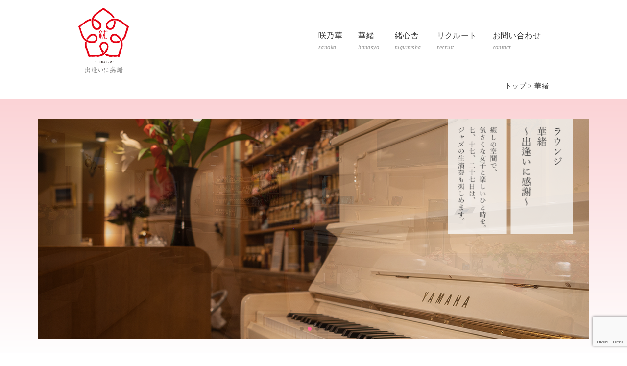

--- FILE ---
content_type: text/html; charset=UTF-8
request_url: https://o-inc.info/hanasyo/
body_size: 4124
content:
<!DOCTYPE html>
<html lang="ja">
  <head>
    <meta charset="UTF-8">
    <meta name="format-detection" content="telephone=no">
    <meta name="viewport" content="width=device-width, initial-scale=1">
    <title>
      華緒  |  株式会社緒    </title>
    <link rel="stylesheet" href="https://o-inc.info/cms/wp-content/themes/o-theme-2020/css/reset.css">
    <link href="https://cdnjs.cloudflare.com/ajax/libs/lightbox2/2.7.1/css/lightbox.css" rel="stylesheet">
    <link rel="stylesheet" href="https://cdnjs.cloudflare.com/ajax/libs/Swiper/5.4.5/css/swiper.min.css"/>
    <link rel="stylesheet" href="https://o-inc.info/cms/wp-content/themes/o-theme-2020/css/style.min.css">
    <link rel="apple-touch-icon" href="https://o-inc.info/cms/wp-content/themes/o-theme-2020/img/favicon.png">
    <link rel="shortcut icon" href="https://o-inc.info/cms/wp-content/themes/o-theme-2020/img/favicon.png">
            <title>華緒 &#8211; 株式会社緒</title>
<meta name='robots' content='max-image-preview:large' />
<link rel="alternate" type="application/rss+xml" title="株式会社緒 &raquo; フィード" href="https://o-inc.info/feed/" />
<link rel="alternate" type="application/rss+xml" title="株式会社緒 &raquo; コメントフィード" href="https://o-inc.info/comments/feed/" />
<link rel='stylesheet' id='wp-block-library-css' href='https://o-inc.info/cms/wp-includes/css/dist/block-library/style.min.css' type='text/css' media='all' />
<link rel='stylesheet' id='contact-form-7-css' href='https://o-inc.info/cms/wp-content/plugins/contact-form-7/includes/css/styles.css' type='text/css' media='all' />
<link rel="canonical" href="https://o-inc.info/hanasyo/" />
<link rel='shortlink' href='https://o-inc.info/?p=89' />
<link rel="alternate" type="application/json+oembed" href="https://o-inc.info/wp-json/oembed/1.0/embed?url=https%3A%2F%2Fo-inc.info%2Fhanasyo%2F" />
<link rel="alternate" type="text/xml+oembed" href="https://o-inc.info/wp-json/oembed/1.0/embed?url=https%3A%2F%2Fo-inc.info%2Fhanasyo%2F&#038;format=xml" />
    <!-- Google tag (gtag.js) -->
    <script async src="https://www.googletagmanager.com/gtag/js?id=G-K61BVZT814"></script>
    <script>
      window.dataLayer = window.dataLayer || [];
      function gtag(){dataLayer.push(arguments);}
      gtag('js', new Date());

      gtag('config', 'G-K61BVZT814');
    </script>
  </head>

  <body class="page-template-default page page-id-89">
    <!-- header -->
    <header class="header">
      <div class="header-inner wrapper">
        <h1 class="header__logo">
          <a href="https://o-inc.info/">
                        <img src="https://o-inc.info/cms/wp-content/themes/o-theme-2020/img/logo.png" alt="株式会社緒" width="103" height="133">
                      </a>
        </h1>
        <nav class="header__nav" id="js-nav">
          <ul class="g-nav">
            <li class="g-nav-item">
              <a class="g-nav-item__link" href="https://o-inc.info/sanoka">咲乃華<span class="en">sanoka</span></a>
            </li>
            <li class="g-nav-item">
              <a class="g-nav-item__link" href="https://o-inc.info/hanasyo">華緒<span class="en">hanasyo</span></a>
            </li>
            <li class="g-nav-item">
              <a class="g-nav-item__link" href="https://o-inc.info/tugumisha">緒心舎<span class="en">tugumisha</span></a>
            </li>
            <li class="g-nav-item">
              <a class="g-nav-item__link" href="https://o-inc.info/recruit">リクルート<span class="en">recruit</span></a>
            </li>
            <li class="g-nav-item">
              <a class="g-nav-item__link" href="https://o-inc.info/contact">お問い合わせ<span class="en">contact</span></a>
            </li>
          </ul>
        </nav>
        <button class="menu-trigger" id="js-menu-trigger">
          <span></span>
          <span></span>
          <span></span>
        </button>
      </div>
    </header>
    <!-- //header -->

    <!-- bread -->
    <div class="bread">
      <div class="wrapper">
        <a href="https://o-inc.info/">トップ</a>
        <span> > 華緒</span>
      </div>
    </div>
    <!-- //bread -->

    <!-- hero -->
    <div class="hero">
      <div class="hero-inner">
        <div class="hero__slogan">
          <h1>
            <img src="https://o-inc.info/cms/wp-content/themes/o-theme-2020/img/slogan/slogan_hanasyo.png" alt="ラウンジ 華緒" width="255" height="248">
          </h1>
        </div>
        <!-- swiper -->
        <div class="swiper-container">
          <div class="swiper-wrapper">
            <div class="swiper-slide">
              <img class="pc" src="https://o-inc.info/cms/wp-content/themes/o-theme-2020/img/hanasyo/slide01.png" alt="">
              <img class="sp" src="https://o-inc.info/cms/wp-content/themes/o-theme-2020/img/hanasyo/slide01_sp.png" alt="">
            </div>
            <div class="swiper-slide">
              <img class="pc" src="https://o-inc.info/cms/wp-content/themes/o-theme-2020/img/hanasyo/slide02.png" alt="">
              <img class="sp" src="https://o-inc.info/cms/wp-content/themes/o-theme-2020/img/hanasyo/slide02_sp.png" alt="">
            </div>
            <div class="swiper-slide">
              <img class="pc" src="https://o-inc.info/cms/wp-content/themes/o-theme-2020/img/hanasyo/slide03.png" alt="">
              <img class="sp" src="https://o-inc.info/cms/wp-content/themes/o-theme-2020/img/hanasyo/slide03_sp.png" alt="">
            </div>
            <div class="swiper-slide">
              <img class="pc" src="https://o-inc.info/cms/wp-content/themes/o-theme-2020/img/hanasyo/slide04.jpg" alt="">
              <img class="sp" src="https://o-inc.info/cms/wp-content/themes/o-theme-2020/img/hanasyo/slide04_sp.jpg" alt="">
            </div>
          </div>
          <div class="swiper-pagination"></div>
        </div>
        <!-- //swiper -->
      </div>
    </div>
    <!-- //hero -->

    <!-- main -->
    <main class="main">
      <section class="section">
<!--
        <div class="wrapper">
          <h2 class="section-title">出勤情報<span class="en">Attendance information</span></h2>
          <div class="archive-info">
                                      <time class="archive-info__time">2021.07.15</time>
              <h3 class="archive-info__title"></h3>
              <div class="archive-info__ex">
                <p><p>ゆき・ふゆ</p>
</p>
              </div>
                                              </div>
          <div class="post-archive-btn">
            <a href="https://o-inc.info/member-hanasyo">一覧を見る</a>
          </div>
        </div>
-->
      </section>

      <section class="section">
        <div class="wrapper">
          <h2 class="section-title">新着情報<span class="en">News</span></h2>
          <ul class="post-archive">
                                      <li class="post-archive__item">
                                <img src="https://o-inc.info/cms/wp-content/themes/o-theme-2020/img/noimage.png" alt="noimage">
                                <div class="archive-info">
                  <time class="archive-info__time">2024.12.25</time>
                  <h3 class="archive-info__title">年末年始休み2024.12.29～2025.1.3</h3>
                  <div class="archive-info__ex">
                    <p>今年も一年 華緒をご愛顧いただきありがとうございました。 新年は4日より通常営業いたします。 良い年をお迎えくださいませ♡</p>
                  </div>
                  <a class="archive-info__link" href="https://o-inc.info/news-hanasyo/%e5%b9%b4%e6%9c%ab%e5%b9%b4%e5%a7%8b%e4%bc%91%e3%81%bf20241229/">詳しく見る</a>
                </div>
              </li>
                          <li class="post-archive__item">
                                <img src="https://o-inc.info/cms/wp-content/themes/o-theme-2020/img/noimage.png" alt="noimage">
                                <div class="archive-info">
                  <time class="archive-info__time">2024.12.25</time>
                  <h3 class="archive-info__title">2024.12.27 今年最後の生演奏 ピアノ＆サックス</h3>
                  <div class="archive-info__ex">
                    <p>2024.12.27 今年最後の生演奏 ピアノ＆サックス 20：30～、22：00～、23：30～の3ステージ（各30分）</p>
                  </div>
                  <a class="archive-info__link" href="https://o-inc.info/news-hanasyo/2024-12-27-%e4%bb%8a%e5%b9%b4%e6%9c%80%e5%be%8c%e3%81%ae%e7%94%9f%e6%bc%94%e5%a5%8f/">詳しく見る</a>
                </div>
              </li>
                          <li class="post-archive__item">
                                <img src="https://o-inc.info/cms/wp-content/themes/o-theme-2020/img/noimage.png" alt="noimage">
                                <div class="archive-info">
                  <time class="archive-info__time">2021.08.18</time>
                  <h3 class="archive-info__title">華緒　令和3年度　登録キャンペーン</h3>
                  <div class="archive-info__ex">
                    <p>華緒　令和3年度 登録キャンペーン一覧 &nbsp; 【やまぐち泊まってお得クーポン】 期間：令和3年8月1日～10月31日まで http://yamaguchi-city.jp/coupon/ 発行者：山口観光コンベン<a style="color: #999;" href=" https://o-inc.info/news-hanasyo/%e8%8f%af%e7%b7%92%e3%80%80%e4%bb%a4%e5%92%8c3%e5%b9%b4%e5%ba%a6%e3%80%80%e7%99%bb%e9%8c%b2%e3%82%ad%e3%83%a3%e3%83%b3%e3%83%9a%e3%83%bc%e3%83%b3/ ">...続きを読む</a></p>
                  </div>
                  <a class="archive-info__link" href="https://o-inc.info/news-hanasyo/%e8%8f%af%e7%b7%92%e3%80%80%e4%bb%a4%e5%92%8c3%e5%b9%b4%e5%ba%a6%e3%80%80%e7%99%bb%e9%8c%b2%e3%82%ad%e3%83%a3%e3%83%b3%e3%83%9a%e3%83%bc%e3%83%b3/">詳しく見る</a>
                </div>
              </li>
                                              </ul>
          <div class="post-archive-btn">
            <a href="https://o-inc.info/news-hanasyo">一覧を見る</a>
          </div>
        </div>
      </section>

      <section class="section">
        <div class="wrapper">
          <h2 class="section-title">スタッフ紹介<span class="en">Staff introduction</span></h2>
          <div class="flex3col">

            <div class="flex3col__item">
              <div class="box-on">
                  <h3 class="box-on__title">なな</h3>
                <div class="box-on__txt">
                    <p>長野生まれ　21歳</p>
                </div>
              </div>
            </div>

            <div class="flex3col__item">
              <div class="box-on">
                  <h3 class="box-on__title">れみ</h3>
                <div class="box-on__txt">
                    <p>広島生まれ　21歳</p>
                </div>
              </div>
            </div>

			      <div class="flex3col__item">
              <div class="box-on">
                  <h3 class="box-on__title">あげは</h3>
                <div class="box-on__txt">
                    <p>岐阜生まれ　20歳</p>
                </div>
              </div>
            </div>

            <div class="flex3col__item">
              <div class="box-on">
                  <h3 class="box-on__title">かえで</h3>
                <div class="box-on__txt">
                    <p>山口生まれ　30歳</p>
                </div>
              </div>
            </div>

            <div class="flex3col__item">
              <div class="box-on">
                  <h3 class="box-on__title">なつ</h3>
                <div class="box-on__txt">
                    <p>鳥取生まれ　20歳</p>
                </div>
              </div>
            </div>

			      <div class="flex3col__item">
              <div class="box-on">
                  <h3 class="box-on__title">のの</h3>
                <div class="box-on__txt">
                    <p>香川生まれ　20歳</p>
                </div>
              </div>
            </div>

            <div class="flex3col__item">
              <div class="box-on">
                  <h3 class="box-on__title">ゆうき</h3>
                <div class="box-on__txt">
                    <p>広島生まれ　19歳</p>
                </div>
              </div>
            </div>

            <div class="flex3col__item">
              <div class="box-on">
                  <h3 class="box-on__title">かほ</h3>
                <div class="box-on__txt">
                    <p>愛媛生まれ　20歳</p>
                </div>
              </div>
            </div>

            <div class="flex3col__item">
              <div class="box-on">
                <h3 class="box-on__title">ひろ</h3>
                <div class="box-on__txt"><p>鹿児島生まれ　22歳</p></div>
              </div>
            </div>

          </div>
        </div>
      </section>

      <section class="section">
        <div class="wrapper">
          <h2 class="section-title">飲み放題<span class="en">Free refills</span></h2>
          <p>60分　5,000円</p>
          <div class="flex3col" style="margin-top: 32px;">
            <div class="flex3col__item">
              <div class="menu-img">
                <img src="https://o-inc.info/cms/wp-content/themes/o-theme-2020/img/hanasyo/course-1.jpg" alt="">
                <p class="menu-img__title">しじみ汁</p>
              </div>
              <div class="menu-txt">
                <p>お帰りの前には<br>しじみ汁をご用意いたします</p>
              </div>
            </div>
            <div class="flex3col__item">
              <div class="menu-img">
                <img src="https://o-inc.info/cms/wp-content/themes/o-theme-2020/img/hanasyo/course-2.jpg" alt="">
                <p class="menu-img__title">7のつく日は生演奏</p>
              </div>
              <div class="menu-txt">
                <p>7、17、27日は<br>生演奏をお楽しみいただけます</p>
              </div>
            </div>
          </div>
        </div>
      </section>

      <section class="section">
        <div class="wrapper">
          <h2 class="section-title">アクセスマップ<span class="en">Access & Map</span></h2>
          <div class="maps embed">
            <iframe src="https://www.google.com/maps/embed?pb=!1m18!1m12!1m3!1d7685.746031880367!2d131.45187174582443!3d34.16330980359161!2m3!1f0!2f0!3f0!3m2!1i1024!2i768!4f13.1!3m3!1m2!1s0x354497494de006fb%3A0x7f52cec369ca4072!2z44Op44Km44Oz44K4IOiPr-e3kg!5e0!3m2!1sja!2sjp!4v1598227534896!5m2!1sja!2sjp" width="600" height="450" frameborder="0" style="border:0;" allowfullscreen="" aria-hidden="false" tabindex="0"></iframe>
          </div>
          <div class="maps-capture">
            <p>〒753-0056 山口県山口市湯田温泉２丁目１−１８クインビル502</p>
            <p>TEL 083-923-7961</p>
            <p>営業時間 20:00-翌1:00</p>
            <p>定休日 日・祝日</p>
          </div>
        </div>
      </section>
    </main>
    <!-- //main -->

<!-- footer -->
<footer class="footer">
  <div class="wrapper">
    <div class="footer-inner">
      <small class="footer__copy">&copy;2020 O Corp.</small>
      <ul class="f-nav">
        <li class="f-nav-item">
          <a href="https://o-inc.info/sanoka" class="f-nav-item__link">咲乃華</a>
        </li>
        <li class="f-nav-item">
          <a href="https://o-inc.info/hanasyo" class="f-nav-item__link">華緒</a>
        </li>
        <li class="f-nav-item">
          <a href="https://o-inc.info/tugumisha" class="f-nav-item__link">緒心舎</a>
        </li>
        <li class="f-nav-item">
          <a href="https://o-inc.info/recruit" class="f-nav-item__link">リクルート</a>
        </li>
        <li class="f-nav-item">
          <a href="https://o-inc.info/contact" class="f-nav-item__link">お問い合わせ</a>
        </li>
      </ul>
    </div>
  </div>
  <button class="btn-pageTop" id="js-pageTop"></button>
</footer>
<!-- //footer -->

<script src="https://code.jquery.com/jquery-3.5.0.js"></script>
<script src="https://cdnjs.cloudflare.com/ajax/libs/Swiper/5.4.5/js/swiper.min.js"></script>
<script src="https://o-inc.info/cms/wp-content/themes/o-theme-2020/js/script.js"></script>
<script>
var mySwiper = new Swiper('.swiper-container', {
  speed: 2000,
  autoplay: {
    delay: 6000,
  },
  effect: 'fade',
  loop: true,
  pagination: {
    el: '.swiper-pagination',
  }
});
</script>
<script src="https://cdnjs.cloudflare.com/ajax/libs/lightbox2/2.7.1/js/lightbox.min.js" type="text/javascript"></script>
<script type="text/javascript" src="https://o-inc.info/cms/wp-content/plugins/contact-form-7/includes/swv/js/index.js" id="swv-js"></script>
<script type="text/javascript" id="contact-form-7-js-extra">
/* <![CDATA[ */
var wpcf7 = {"api":{"root":"https:\/\/o-inc.info\/wp-json\/","namespace":"contact-form-7\/v1"},"cached":"1"};
/* ]]> */
</script>
<script type="text/javascript" src="https://o-inc.info/cms/wp-content/plugins/contact-form-7/includes/js/index.js" id="contact-form-7-js"></script>
<script type="text/javascript" src="https://www.google.com/recaptcha/api.js?render=6LcfxZEgAAAAAF9z6p2IKc_4HD9lox4VyHOaXX2C" id="google-recaptcha-js"></script>
<script type="text/javascript" src="https://o-inc.info/cms/wp-includes/js/dist/vendor/wp-polyfill-inert.min.js" id="wp-polyfill-inert-js"></script>
<script type="text/javascript" src="https://o-inc.info/cms/wp-includes/js/dist/vendor/regenerator-runtime.min.js" id="regenerator-runtime-js"></script>
<script type="text/javascript" src="https://o-inc.info/cms/wp-includes/js/dist/vendor/wp-polyfill.min.js" id="wp-polyfill-js"></script>
<script type="text/javascript" id="wpcf7-recaptcha-js-extra">
/* <![CDATA[ */
var wpcf7_recaptcha = {"sitekey":"6LcfxZEgAAAAAF9z6p2IKc_4HD9lox4VyHOaXX2C","actions":{"homepage":"homepage","contactform":"contactform"}};
/* ]]> */
</script>
<script type="text/javascript" src="https://o-inc.info/cms/wp-content/plugins/contact-form-7/modules/recaptcha/index.js" id="wpcf7-recaptcha-js"></script>
</body>
</html>

<!-- Cached by WP-Optimize - https://getwpo.com - Last modified: 2026年1月24日 5:18 PM (Asia/Tokyo UTC:9) -->


--- FILE ---
content_type: text/html; charset=utf-8
request_url: https://www.google.com/recaptcha/api2/anchor?ar=1&k=6LcfxZEgAAAAAF9z6p2IKc_4HD9lox4VyHOaXX2C&co=aHR0cHM6Ly9vLWluYy5pbmZvOjQ0Mw..&hl=en&v=PoyoqOPhxBO7pBk68S4YbpHZ&size=invisible&anchor-ms=20000&execute-ms=30000&cb=o4p31luhgj2g
body_size: 48738
content:
<!DOCTYPE HTML><html dir="ltr" lang="en"><head><meta http-equiv="Content-Type" content="text/html; charset=UTF-8">
<meta http-equiv="X-UA-Compatible" content="IE=edge">
<title>reCAPTCHA</title>
<style type="text/css">
/* cyrillic-ext */
@font-face {
  font-family: 'Roboto';
  font-style: normal;
  font-weight: 400;
  font-stretch: 100%;
  src: url(//fonts.gstatic.com/s/roboto/v48/KFO7CnqEu92Fr1ME7kSn66aGLdTylUAMa3GUBHMdazTgWw.woff2) format('woff2');
  unicode-range: U+0460-052F, U+1C80-1C8A, U+20B4, U+2DE0-2DFF, U+A640-A69F, U+FE2E-FE2F;
}
/* cyrillic */
@font-face {
  font-family: 'Roboto';
  font-style: normal;
  font-weight: 400;
  font-stretch: 100%;
  src: url(//fonts.gstatic.com/s/roboto/v48/KFO7CnqEu92Fr1ME7kSn66aGLdTylUAMa3iUBHMdazTgWw.woff2) format('woff2');
  unicode-range: U+0301, U+0400-045F, U+0490-0491, U+04B0-04B1, U+2116;
}
/* greek-ext */
@font-face {
  font-family: 'Roboto';
  font-style: normal;
  font-weight: 400;
  font-stretch: 100%;
  src: url(//fonts.gstatic.com/s/roboto/v48/KFO7CnqEu92Fr1ME7kSn66aGLdTylUAMa3CUBHMdazTgWw.woff2) format('woff2');
  unicode-range: U+1F00-1FFF;
}
/* greek */
@font-face {
  font-family: 'Roboto';
  font-style: normal;
  font-weight: 400;
  font-stretch: 100%;
  src: url(//fonts.gstatic.com/s/roboto/v48/KFO7CnqEu92Fr1ME7kSn66aGLdTylUAMa3-UBHMdazTgWw.woff2) format('woff2');
  unicode-range: U+0370-0377, U+037A-037F, U+0384-038A, U+038C, U+038E-03A1, U+03A3-03FF;
}
/* math */
@font-face {
  font-family: 'Roboto';
  font-style: normal;
  font-weight: 400;
  font-stretch: 100%;
  src: url(//fonts.gstatic.com/s/roboto/v48/KFO7CnqEu92Fr1ME7kSn66aGLdTylUAMawCUBHMdazTgWw.woff2) format('woff2');
  unicode-range: U+0302-0303, U+0305, U+0307-0308, U+0310, U+0312, U+0315, U+031A, U+0326-0327, U+032C, U+032F-0330, U+0332-0333, U+0338, U+033A, U+0346, U+034D, U+0391-03A1, U+03A3-03A9, U+03B1-03C9, U+03D1, U+03D5-03D6, U+03F0-03F1, U+03F4-03F5, U+2016-2017, U+2034-2038, U+203C, U+2040, U+2043, U+2047, U+2050, U+2057, U+205F, U+2070-2071, U+2074-208E, U+2090-209C, U+20D0-20DC, U+20E1, U+20E5-20EF, U+2100-2112, U+2114-2115, U+2117-2121, U+2123-214F, U+2190, U+2192, U+2194-21AE, U+21B0-21E5, U+21F1-21F2, U+21F4-2211, U+2213-2214, U+2216-22FF, U+2308-230B, U+2310, U+2319, U+231C-2321, U+2336-237A, U+237C, U+2395, U+239B-23B7, U+23D0, U+23DC-23E1, U+2474-2475, U+25AF, U+25B3, U+25B7, U+25BD, U+25C1, U+25CA, U+25CC, U+25FB, U+266D-266F, U+27C0-27FF, U+2900-2AFF, U+2B0E-2B11, U+2B30-2B4C, U+2BFE, U+3030, U+FF5B, U+FF5D, U+1D400-1D7FF, U+1EE00-1EEFF;
}
/* symbols */
@font-face {
  font-family: 'Roboto';
  font-style: normal;
  font-weight: 400;
  font-stretch: 100%;
  src: url(//fonts.gstatic.com/s/roboto/v48/KFO7CnqEu92Fr1ME7kSn66aGLdTylUAMaxKUBHMdazTgWw.woff2) format('woff2');
  unicode-range: U+0001-000C, U+000E-001F, U+007F-009F, U+20DD-20E0, U+20E2-20E4, U+2150-218F, U+2190, U+2192, U+2194-2199, U+21AF, U+21E6-21F0, U+21F3, U+2218-2219, U+2299, U+22C4-22C6, U+2300-243F, U+2440-244A, U+2460-24FF, U+25A0-27BF, U+2800-28FF, U+2921-2922, U+2981, U+29BF, U+29EB, U+2B00-2BFF, U+4DC0-4DFF, U+FFF9-FFFB, U+10140-1018E, U+10190-1019C, U+101A0, U+101D0-101FD, U+102E0-102FB, U+10E60-10E7E, U+1D2C0-1D2D3, U+1D2E0-1D37F, U+1F000-1F0FF, U+1F100-1F1AD, U+1F1E6-1F1FF, U+1F30D-1F30F, U+1F315, U+1F31C, U+1F31E, U+1F320-1F32C, U+1F336, U+1F378, U+1F37D, U+1F382, U+1F393-1F39F, U+1F3A7-1F3A8, U+1F3AC-1F3AF, U+1F3C2, U+1F3C4-1F3C6, U+1F3CA-1F3CE, U+1F3D4-1F3E0, U+1F3ED, U+1F3F1-1F3F3, U+1F3F5-1F3F7, U+1F408, U+1F415, U+1F41F, U+1F426, U+1F43F, U+1F441-1F442, U+1F444, U+1F446-1F449, U+1F44C-1F44E, U+1F453, U+1F46A, U+1F47D, U+1F4A3, U+1F4B0, U+1F4B3, U+1F4B9, U+1F4BB, U+1F4BF, U+1F4C8-1F4CB, U+1F4D6, U+1F4DA, U+1F4DF, U+1F4E3-1F4E6, U+1F4EA-1F4ED, U+1F4F7, U+1F4F9-1F4FB, U+1F4FD-1F4FE, U+1F503, U+1F507-1F50B, U+1F50D, U+1F512-1F513, U+1F53E-1F54A, U+1F54F-1F5FA, U+1F610, U+1F650-1F67F, U+1F687, U+1F68D, U+1F691, U+1F694, U+1F698, U+1F6AD, U+1F6B2, U+1F6B9-1F6BA, U+1F6BC, U+1F6C6-1F6CF, U+1F6D3-1F6D7, U+1F6E0-1F6EA, U+1F6F0-1F6F3, U+1F6F7-1F6FC, U+1F700-1F7FF, U+1F800-1F80B, U+1F810-1F847, U+1F850-1F859, U+1F860-1F887, U+1F890-1F8AD, U+1F8B0-1F8BB, U+1F8C0-1F8C1, U+1F900-1F90B, U+1F93B, U+1F946, U+1F984, U+1F996, U+1F9E9, U+1FA00-1FA6F, U+1FA70-1FA7C, U+1FA80-1FA89, U+1FA8F-1FAC6, U+1FACE-1FADC, U+1FADF-1FAE9, U+1FAF0-1FAF8, U+1FB00-1FBFF;
}
/* vietnamese */
@font-face {
  font-family: 'Roboto';
  font-style: normal;
  font-weight: 400;
  font-stretch: 100%;
  src: url(//fonts.gstatic.com/s/roboto/v48/KFO7CnqEu92Fr1ME7kSn66aGLdTylUAMa3OUBHMdazTgWw.woff2) format('woff2');
  unicode-range: U+0102-0103, U+0110-0111, U+0128-0129, U+0168-0169, U+01A0-01A1, U+01AF-01B0, U+0300-0301, U+0303-0304, U+0308-0309, U+0323, U+0329, U+1EA0-1EF9, U+20AB;
}
/* latin-ext */
@font-face {
  font-family: 'Roboto';
  font-style: normal;
  font-weight: 400;
  font-stretch: 100%;
  src: url(//fonts.gstatic.com/s/roboto/v48/KFO7CnqEu92Fr1ME7kSn66aGLdTylUAMa3KUBHMdazTgWw.woff2) format('woff2');
  unicode-range: U+0100-02BA, U+02BD-02C5, U+02C7-02CC, U+02CE-02D7, U+02DD-02FF, U+0304, U+0308, U+0329, U+1D00-1DBF, U+1E00-1E9F, U+1EF2-1EFF, U+2020, U+20A0-20AB, U+20AD-20C0, U+2113, U+2C60-2C7F, U+A720-A7FF;
}
/* latin */
@font-face {
  font-family: 'Roboto';
  font-style: normal;
  font-weight: 400;
  font-stretch: 100%;
  src: url(//fonts.gstatic.com/s/roboto/v48/KFO7CnqEu92Fr1ME7kSn66aGLdTylUAMa3yUBHMdazQ.woff2) format('woff2');
  unicode-range: U+0000-00FF, U+0131, U+0152-0153, U+02BB-02BC, U+02C6, U+02DA, U+02DC, U+0304, U+0308, U+0329, U+2000-206F, U+20AC, U+2122, U+2191, U+2193, U+2212, U+2215, U+FEFF, U+FFFD;
}
/* cyrillic-ext */
@font-face {
  font-family: 'Roboto';
  font-style: normal;
  font-weight: 500;
  font-stretch: 100%;
  src: url(//fonts.gstatic.com/s/roboto/v48/KFO7CnqEu92Fr1ME7kSn66aGLdTylUAMa3GUBHMdazTgWw.woff2) format('woff2');
  unicode-range: U+0460-052F, U+1C80-1C8A, U+20B4, U+2DE0-2DFF, U+A640-A69F, U+FE2E-FE2F;
}
/* cyrillic */
@font-face {
  font-family: 'Roboto';
  font-style: normal;
  font-weight: 500;
  font-stretch: 100%;
  src: url(//fonts.gstatic.com/s/roboto/v48/KFO7CnqEu92Fr1ME7kSn66aGLdTylUAMa3iUBHMdazTgWw.woff2) format('woff2');
  unicode-range: U+0301, U+0400-045F, U+0490-0491, U+04B0-04B1, U+2116;
}
/* greek-ext */
@font-face {
  font-family: 'Roboto';
  font-style: normal;
  font-weight: 500;
  font-stretch: 100%;
  src: url(//fonts.gstatic.com/s/roboto/v48/KFO7CnqEu92Fr1ME7kSn66aGLdTylUAMa3CUBHMdazTgWw.woff2) format('woff2');
  unicode-range: U+1F00-1FFF;
}
/* greek */
@font-face {
  font-family: 'Roboto';
  font-style: normal;
  font-weight: 500;
  font-stretch: 100%;
  src: url(//fonts.gstatic.com/s/roboto/v48/KFO7CnqEu92Fr1ME7kSn66aGLdTylUAMa3-UBHMdazTgWw.woff2) format('woff2');
  unicode-range: U+0370-0377, U+037A-037F, U+0384-038A, U+038C, U+038E-03A1, U+03A3-03FF;
}
/* math */
@font-face {
  font-family: 'Roboto';
  font-style: normal;
  font-weight: 500;
  font-stretch: 100%;
  src: url(//fonts.gstatic.com/s/roboto/v48/KFO7CnqEu92Fr1ME7kSn66aGLdTylUAMawCUBHMdazTgWw.woff2) format('woff2');
  unicode-range: U+0302-0303, U+0305, U+0307-0308, U+0310, U+0312, U+0315, U+031A, U+0326-0327, U+032C, U+032F-0330, U+0332-0333, U+0338, U+033A, U+0346, U+034D, U+0391-03A1, U+03A3-03A9, U+03B1-03C9, U+03D1, U+03D5-03D6, U+03F0-03F1, U+03F4-03F5, U+2016-2017, U+2034-2038, U+203C, U+2040, U+2043, U+2047, U+2050, U+2057, U+205F, U+2070-2071, U+2074-208E, U+2090-209C, U+20D0-20DC, U+20E1, U+20E5-20EF, U+2100-2112, U+2114-2115, U+2117-2121, U+2123-214F, U+2190, U+2192, U+2194-21AE, U+21B0-21E5, U+21F1-21F2, U+21F4-2211, U+2213-2214, U+2216-22FF, U+2308-230B, U+2310, U+2319, U+231C-2321, U+2336-237A, U+237C, U+2395, U+239B-23B7, U+23D0, U+23DC-23E1, U+2474-2475, U+25AF, U+25B3, U+25B7, U+25BD, U+25C1, U+25CA, U+25CC, U+25FB, U+266D-266F, U+27C0-27FF, U+2900-2AFF, U+2B0E-2B11, U+2B30-2B4C, U+2BFE, U+3030, U+FF5B, U+FF5D, U+1D400-1D7FF, U+1EE00-1EEFF;
}
/* symbols */
@font-face {
  font-family: 'Roboto';
  font-style: normal;
  font-weight: 500;
  font-stretch: 100%;
  src: url(//fonts.gstatic.com/s/roboto/v48/KFO7CnqEu92Fr1ME7kSn66aGLdTylUAMaxKUBHMdazTgWw.woff2) format('woff2');
  unicode-range: U+0001-000C, U+000E-001F, U+007F-009F, U+20DD-20E0, U+20E2-20E4, U+2150-218F, U+2190, U+2192, U+2194-2199, U+21AF, U+21E6-21F0, U+21F3, U+2218-2219, U+2299, U+22C4-22C6, U+2300-243F, U+2440-244A, U+2460-24FF, U+25A0-27BF, U+2800-28FF, U+2921-2922, U+2981, U+29BF, U+29EB, U+2B00-2BFF, U+4DC0-4DFF, U+FFF9-FFFB, U+10140-1018E, U+10190-1019C, U+101A0, U+101D0-101FD, U+102E0-102FB, U+10E60-10E7E, U+1D2C0-1D2D3, U+1D2E0-1D37F, U+1F000-1F0FF, U+1F100-1F1AD, U+1F1E6-1F1FF, U+1F30D-1F30F, U+1F315, U+1F31C, U+1F31E, U+1F320-1F32C, U+1F336, U+1F378, U+1F37D, U+1F382, U+1F393-1F39F, U+1F3A7-1F3A8, U+1F3AC-1F3AF, U+1F3C2, U+1F3C4-1F3C6, U+1F3CA-1F3CE, U+1F3D4-1F3E0, U+1F3ED, U+1F3F1-1F3F3, U+1F3F5-1F3F7, U+1F408, U+1F415, U+1F41F, U+1F426, U+1F43F, U+1F441-1F442, U+1F444, U+1F446-1F449, U+1F44C-1F44E, U+1F453, U+1F46A, U+1F47D, U+1F4A3, U+1F4B0, U+1F4B3, U+1F4B9, U+1F4BB, U+1F4BF, U+1F4C8-1F4CB, U+1F4D6, U+1F4DA, U+1F4DF, U+1F4E3-1F4E6, U+1F4EA-1F4ED, U+1F4F7, U+1F4F9-1F4FB, U+1F4FD-1F4FE, U+1F503, U+1F507-1F50B, U+1F50D, U+1F512-1F513, U+1F53E-1F54A, U+1F54F-1F5FA, U+1F610, U+1F650-1F67F, U+1F687, U+1F68D, U+1F691, U+1F694, U+1F698, U+1F6AD, U+1F6B2, U+1F6B9-1F6BA, U+1F6BC, U+1F6C6-1F6CF, U+1F6D3-1F6D7, U+1F6E0-1F6EA, U+1F6F0-1F6F3, U+1F6F7-1F6FC, U+1F700-1F7FF, U+1F800-1F80B, U+1F810-1F847, U+1F850-1F859, U+1F860-1F887, U+1F890-1F8AD, U+1F8B0-1F8BB, U+1F8C0-1F8C1, U+1F900-1F90B, U+1F93B, U+1F946, U+1F984, U+1F996, U+1F9E9, U+1FA00-1FA6F, U+1FA70-1FA7C, U+1FA80-1FA89, U+1FA8F-1FAC6, U+1FACE-1FADC, U+1FADF-1FAE9, U+1FAF0-1FAF8, U+1FB00-1FBFF;
}
/* vietnamese */
@font-face {
  font-family: 'Roboto';
  font-style: normal;
  font-weight: 500;
  font-stretch: 100%;
  src: url(//fonts.gstatic.com/s/roboto/v48/KFO7CnqEu92Fr1ME7kSn66aGLdTylUAMa3OUBHMdazTgWw.woff2) format('woff2');
  unicode-range: U+0102-0103, U+0110-0111, U+0128-0129, U+0168-0169, U+01A0-01A1, U+01AF-01B0, U+0300-0301, U+0303-0304, U+0308-0309, U+0323, U+0329, U+1EA0-1EF9, U+20AB;
}
/* latin-ext */
@font-face {
  font-family: 'Roboto';
  font-style: normal;
  font-weight: 500;
  font-stretch: 100%;
  src: url(//fonts.gstatic.com/s/roboto/v48/KFO7CnqEu92Fr1ME7kSn66aGLdTylUAMa3KUBHMdazTgWw.woff2) format('woff2');
  unicode-range: U+0100-02BA, U+02BD-02C5, U+02C7-02CC, U+02CE-02D7, U+02DD-02FF, U+0304, U+0308, U+0329, U+1D00-1DBF, U+1E00-1E9F, U+1EF2-1EFF, U+2020, U+20A0-20AB, U+20AD-20C0, U+2113, U+2C60-2C7F, U+A720-A7FF;
}
/* latin */
@font-face {
  font-family: 'Roboto';
  font-style: normal;
  font-weight: 500;
  font-stretch: 100%;
  src: url(//fonts.gstatic.com/s/roboto/v48/KFO7CnqEu92Fr1ME7kSn66aGLdTylUAMa3yUBHMdazQ.woff2) format('woff2');
  unicode-range: U+0000-00FF, U+0131, U+0152-0153, U+02BB-02BC, U+02C6, U+02DA, U+02DC, U+0304, U+0308, U+0329, U+2000-206F, U+20AC, U+2122, U+2191, U+2193, U+2212, U+2215, U+FEFF, U+FFFD;
}
/* cyrillic-ext */
@font-face {
  font-family: 'Roboto';
  font-style: normal;
  font-weight: 900;
  font-stretch: 100%;
  src: url(//fonts.gstatic.com/s/roboto/v48/KFO7CnqEu92Fr1ME7kSn66aGLdTylUAMa3GUBHMdazTgWw.woff2) format('woff2');
  unicode-range: U+0460-052F, U+1C80-1C8A, U+20B4, U+2DE0-2DFF, U+A640-A69F, U+FE2E-FE2F;
}
/* cyrillic */
@font-face {
  font-family: 'Roboto';
  font-style: normal;
  font-weight: 900;
  font-stretch: 100%;
  src: url(//fonts.gstatic.com/s/roboto/v48/KFO7CnqEu92Fr1ME7kSn66aGLdTylUAMa3iUBHMdazTgWw.woff2) format('woff2');
  unicode-range: U+0301, U+0400-045F, U+0490-0491, U+04B0-04B1, U+2116;
}
/* greek-ext */
@font-face {
  font-family: 'Roboto';
  font-style: normal;
  font-weight: 900;
  font-stretch: 100%;
  src: url(//fonts.gstatic.com/s/roboto/v48/KFO7CnqEu92Fr1ME7kSn66aGLdTylUAMa3CUBHMdazTgWw.woff2) format('woff2');
  unicode-range: U+1F00-1FFF;
}
/* greek */
@font-face {
  font-family: 'Roboto';
  font-style: normal;
  font-weight: 900;
  font-stretch: 100%;
  src: url(//fonts.gstatic.com/s/roboto/v48/KFO7CnqEu92Fr1ME7kSn66aGLdTylUAMa3-UBHMdazTgWw.woff2) format('woff2');
  unicode-range: U+0370-0377, U+037A-037F, U+0384-038A, U+038C, U+038E-03A1, U+03A3-03FF;
}
/* math */
@font-face {
  font-family: 'Roboto';
  font-style: normal;
  font-weight: 900;
  font-stretch: 100%;
  src: url(//fonts.gstatic.com/s/roboto/v48/KFO7CnqEu92Fr1ME7kSn66aGLdTylUAMawCUBHMdazTgWw.woff2) format('woff2');
  unicode-range: U+0302-0303, U+0305, U+0307-0308, U+0310, U+0312, U+0315, U+031A, U+0326-0327, U+032C, U+032F-0330, U+0332-0333, U+0338, U+033A, U+0346, U+034D, U+0391-03A1, U+03A3-03A9, U+03B1-03C9, U+03D1, U+03D5-03D6, U+03F0-03F1, U+03F4-03F5, U+2016-2017, U+2034-2038, U+203C, U+2040, U+2043, U+2047, U+2050, U+2057, U+205F, U+2070-2071, U+2074-208E, U+2090-209C, U+20D0-20DC, U+20E1, U+20E5-20EF, U+2100-2112, U+2114-2115, U+2117-2121, U+2123-214F, U+2190, U+2192, U+2194-21AE, U+21B0-21E5, U+21F1-21F2, U+21F4-2211, U+2213-2214, U+2216-22FF, U+2308-230B, U+2310, U+2319, U+231C-2321, U+2336-237A, U+237C, U+2395, U+239B-23B7, U+23D0, U+23DC-23E1, U+2474-2475, U+25AF, U+25B3, U+25B7, U+25BD, U+25C1, U+25CA, U+25CC, U+25FB, U+266D-266F, U+27C0-27FF, U+2900-2AFF, U+2B0E-2B11, U+2B30-2B4C, U+2BFE, U+3030, U+FF5B, U+FF5D, U+1D400-1D7FF, U+1EE00-1EEFF;
}
/* symbols */
@font-face {
  font-family: 'Roboto';
  font-style: normal;
  font-weight: 900;
  font-stretch: 100%;
  src: url(//fonts.gstatic.com/s/roboto/v48/KFO7CnqEu92Fr1ME7kSn66aGLdTylUAMaxKUBHMdazTgWw.woff2) format('woff2');
  unicode-range: U+0001-000C, U+000E-001F, U+007F-009F, U+20DD-20E0, U+20E2-20E4, U+2150-218F, U+2190, U+2192, U+2194-2199, U+21AF, U+21E6-21F0, U+21F3, U+2218-2219, U+2299, U+22C4-22C6, U+2300-243F, U+2440-244A, U+2460-24FF, U+25A0-27BF, U+2800-28FF, U+2921-2922, U+2981, U+29BF, U+29EB, U+2B00-2BFF, U+4DC0-4DFF, U+FFF9-FFFB, U+10140-1018E, U+10190-1019C, U+101A0, U+101D0-101FD, U+102E0-102FB, U+10E60-10E7E, U+1D2C0-1D2D3, U+1D2E0-1D37F, U+1F000-1F0FF, U+1F100-1F1AD, U+1F1E6-1F1FF, U+1F30D-1F30F, U+1F315, U+1F31C, U+1F31E, U+1F320-1F32C, U+1F336, U+1F378, U+1F37D, U+1F382, U+1F393-1F39F, U+1F3A7-1F3A8, U+1F3AC-1F3AF, U+1F3C2, U+1F3C4-1F3C6, U+1F3CA-1F3CE, U+1F3D4-1F3E0, U+1F3ED, U+1F3F1-1F3F3, U+1F3F5-1F3F7, U+1F408, U+1F415, U+1F41F, U+1F426, U+1F43F, U+1F441-1F442, U+1F444, U+1F446-1F449, U+1F44C-1F44E, U+1F453, U+1F46A, U+1F47D, U+1F4A3, U+1F4B0, U+1F4B3, U+1F4B9, U+1F4BB, U+1F4BF, U+1F4C8-1F4CB, U+1F4D6, U+1F4DA, U+1F4DF, U+1F4E3-1F4E6, U+1F4EA-1F4ED, U+1F4F7, U+1F4F9-1F4FB, U+1F4FD-1F4FE, U+1F503, U+1F507-1F50B, U+1F50D, U+1F512-1F513, U+1F53E-1F54A, U+1F54F-1F5FA, U+1F610, U+1F650-1F67F, U+1F687, U+1F68D, U+1F691, U+1F694, U+1F698, U+1F6AD, U+1F6B2, U+1F6B9-1F6BA, U+1F6BC, U+1F6C6-1F6CF, U+1F6D3-1F6D7, U+1F6E0-1F6EA, U+1F6F0-1F6F3, U+1F6F7-1F6FC, U+1F700-1F7FF, U+1F800-1F80B, U+1F810-1F847, U+1F850-1F859, U+1F860-1F887, U+1F890-1F8AD, U+1F8B0-1F8BB, U+1F8C0-1F8C1, U+1F900-1F90B, U+1F93B, U+1F946, U+1F984, U+1F996, U+1F9E9, U+1FA00-1FA6F, U+1FA70-1FA7C, U+1FA80-1FA89, U+1FA8F-1FAC6, U+1FACE-1FADC, U+1FADF-1FAE9, U+1FAF0-1FAF8, U+1FB00-1FBFF;
}
/* vietnamese */
@font-face {
  font-family: 'Roboto';
  font-style: normal;
  font-weight: 900;
  font-stretch: 100%;
  src: url(//fonts.gstatic.com/s/roboto/v48/KFO7CnqEu92Fr1ME7kSn66aGLdTylUAMa3OUBHMdazTgWw.woff2) format('woff2');
  unicode-range: U+0102-0103, U+0110-0111, U+0128-0129, U+0168-0169, U+01A0-01A1, U+01AF-01B0, U+0300-0301, U+0303-0304, U+0308-0309, U+0323, U+0329, U+1EA0-1EF9, U+20AB;
}
/* latin-ext */
@font-face {
  font-family: 'Roboto';
  font-style: normal;
  font-weight: 900;
  font-stretch: 100%;
  src: url(//fonts.gstatic.com/s/roboto/v48/KFO7CnqEu92Fr1ME7kSn66aGLdTylUAMa3KUBHMdazTgWw.woff2) format('woff2');
  unicode-range: U+0100-02BA, U+02BD-02C5, U+02C7-02CC, U+02CE-02D7, U+02DD-02FF, U+0304, U+0308, U+0329, U+1D00-1DBF, U+1E00-1E9F, U+1EF2-1EFF, U+2020, U+20A0-20AB, U+20AD-20C0, U+2113, U+2C60-2C7F, U+A720-A7FF;
}
/* latin */
@font-face {
  font-family: 'Roboto';
  font-style: normal;
  font-weight: 900;
  font-stretch: 100%;
  src: url(//fonts.gstatic.com/s/roboto/v48/KFO7CnqEu92Fr1ME7kSn66aGLdTylUAMa3yUBHMdazQ.woff2) format('woff2');
  unicode-range: U+0000-00FF, U+0131, U+0152-0153, U+02BB-02BC, U+02C6, U+02DA, U+02DC, U+0304, U+0308, U+0329, U+2000-206F, U+20AC, U+2122, U+2191, U+2193, U+2212, U+2215, U+FEFF, U+FFFD;
}

</style>
<link rel="stylesheet" type="text/css" href="https://www.gstatic.com/recaptcha/releases/PoyoqOPhxBO7pBk68S4YbpHZ/styles__ltr.css">
<script nonce="j0Fjoe_0N4YT7vYK2wC3Tg" type="text/javascript">window['__recaptcha_api'] = 'https://www.google.com/recaptcha/api2/';</script>
<script type="text/javascript" src="https://www.gstatic.com/recaptcha/releases/PoyoqOPhxBO7pBk68S4YbpHZ/recaptcha__en.js" nonce="j0Fjoe_0N4YT7vYK2wC3Tg">
      
    </script></head>
<body><div id="rc-anchor-alert" class="rc-anchor-alert"></div>
<input type="hidden" id="recaptcha-token" value="[base64]">
<script type="text/javascript" nonce="j0Fjoe_0N4YT7vYK2wC3Tg">
      recaptcha.anchor.Main.init("[\x22ainput\x22,[\x22bgdata\x22,\x22\x22,\[base64]/[base64]/[base64]/[base64]/[base64]/UltsKytdPUU6KEU8MjA0OD9SW2wrK109RT4+NnwxOTI6KChFJjY0NTEyKT09NTUyOTYmJk0rMTxjLmxlbmd0aCYmKGMuY2hhckNvZGVBdChNKzEpJjY0NTEyKT09NTYzMjA/[base64]/[base64]/[base64]/[base64]/[base64]/[base64]/[base64]\x22,\[base64]\\u003d\\u003d\x22,\x22MF3CsW7ChMORwpPCtkwzTzZqw77DlHDCqSxXPWhow4TDvhhhSTBuLMKdYsO1FhvDnsKiRsO7w6EqTHRswo/CtcOFL8KHLjoHJ8OPw7LCnS3CvUo1wonDm8OIwonCn8OPw5jCvMKUwrM+w5HCtsKhPcKswqzChxdwwpU1TXrChcKuw63Dm8K1KMOebXfDq8OkXxPDklrDqsK4w6ArAcKiw6/[base64]/[base64]/DncKvw6dUw5BHZjw0UmcXYsOUVCvDn8K/[base64]/wr3DtSPDgMKuw6nDhMOawovDo1x7NBkYwrUldArDucKCw4Y+w4k6w5wQwqXDs8KrEAs9w65Iw4zCtWjDj8O3LsOnKsO6wr7Di8KibUA1wq4RWn4HEsKXw5XCmhjDicKawpcgScKlKycnw5jDn2TDuj/[base64]/AE3CncORwpjDuVbCgUw8w5d3CMOUI8K5woHDsEhrecO3w77CtDJnwpvCv8Oewo5Yw73ClcKzIx/Cr8OmVFYzw7LCucK3w7Z7w48zwpfCmStTwrvDsmVkw6zDoMODEcKOwoA7B8K1wppkw4g+w6/DpsOKw789CcONw53CssKRw5dJwrrChcONw6XDvUvCliATOjLDvWpwRS5eKcOrRMOBw7ZDwqRbw5rDvS0ow58Mwp7DqADCicKDwrvDpMOzFcOuw6tgwpxUB35RTsOUw6Imw6bDm8KMwojChn7DmsOoEDhaVcKxBCpKbDgOYU7DmxErw5fCrzkmMsKGCcOLw6/Ck0nClE05wpUXUMOsC3JRwrF+FgbDtMKrw5JHwqxXP3zDkHcuU8KWw4pEIMOmKVDCkMKhwoDDpgbDncOAwoNCw4EzbsOFM8OPw4LDl8KrORfCgsONwpLCgsKXOn/DtgrDuC1Zwo8+wq/Co8OPaEzDpx7Ct8O0MhLChsOdwqgHD8Oiw5oLw5oDPDYEDcKwHVzCvcOjw4xzw4rCusKqw5gLDijDhUXCmzwtw7k1wowjMxgDw7xUPRLCgRQAw4rDjcKLX011w5Nsw7Mbw4DDlxHCiCfCkMKcw7PDgMKuEiFFTcKTwqvDmg/Dq3RFBcOSBcK2w7c7B8O6wrzDi8KhwqHCrcOsERBWWBPDjVHCn8O0wrjCrSUSw5nDnsOELijCi8KvR8KrPcOpwq7CiiTDrTlwSFvCqGkCw4/CnS5ScMKvEMKVW1vDj2fCq0ARRsObPsO9wp/CtDYsw4bCm8Onw6I1CD7DnVhCNhDDsDwQwqLDsFzCgEzCjwV/[base64]/DrMOoQnjCrEEOw794b8OgF8KPeHw2bHnCnVfCssK8Y0PCnmLDi2h/K8KCw68ww6bCucKrZCBPAGo8OcOuw7zDp8OhwqLDhmx9w6FlZ1vChMOsJFrDv8ODwo47F8KrwprCohAEXcKDJXnDnQDCoMKyfxtnw7FqYmrDrwwMwp7CmQbCgUtYw55uw6/[base64]/[base64]/Tw53wpjDu0hywohGasOGw63Cll4+w5/Dm8OeQ8KxGxLDphrCqUEowrZIw5tmVsObcz9Swr7Dk8KKw4DDiMOwwp3DucOkK8KpRcK9wrbCs8OBwq3DmsK3E8OzwpE7woBAesO6w6jCg8Ojw5rDrcKrw5jCsAVDwp/CuWRzUXXCrC/[base64]/F8KIXErDkR8BWsKzw5rCuyzCucOAR2kQwqsBwo0SwppcAR87wqp3w6LDqFZEIMOhPMKKwogabRoxDWjDnRUvwpnCoHrDi8KPahrDp8OXLcOSwozDhcO9C8OjHcOUOVrCm8OubBpPw5I/csKmOcOtwqbDmD0ZF0LDlykJw6RewrBWSCU2B8KeX8KYwq4Bw6Uiw7VicMKFwphDw59KbsK6EcOEwosmw5zCtsOMKQ4MPRvCnsKVwoLDq8Orw4XDnMKOw6V5G0LCucO9YsKJwrLCryN6b8Klw6RAPm7CpcO9wrzCmz/DvsKsOB3Dkw3Ci1tnRMKUKwPDqcO4w7oIwqTDrWoRJVUWG8OawrYWXcKMw7AFVVzCn8KufUnClsOLw4lVw4zDssKlw68NfCkuw4rCjTRZw6hZfyd9w6zDqcKRwoXDhcKLwqELwrDCsQQ9woTCvcK6FMOPw7hAZcOnUR/CqVDCs8K3w6zCjFZeQ8Obw7MNVl4TeX/[base64]/w7jCpsOPw5VdwpPDgzkSKBVBwr/CgsOvwqjCiHnDiwfDuMOxwqsBw4rCiwBtwojCkxrDr8KKw5jDlV4gw4Urw6Fbw5vDhnnDllbDkh/DhMKtNBnDg8O4woXCtXUZwogyC8KowogVD8OUVMOfw43CtMOxNwHDrMKYw5diw5RiwovDlzVVe3rDt8OEwqjCgxZuQsODwozCjMKTPD/DuMOMw65VXMOrw54JNcKvw5ASNsKVeR3CvMKuCsOBcXDDjzx5woMFS2PCvcKmwrnDksOQwrrDi8OwRm43wp7DncKVwqM2DlDDn8OyRE3Cn8Owc2LDocOHw6IyasOub8KqwrN8Yk/ClsOuw4/[base64]/wrbCpcO/[base64]/XAZJeUDCqMOJWjErw6NywqUKRRJ3PW8aw4jDtMKCwpV9wq4NKGcresK6LjhjLsKjwrHCpMKLasKrd8OYw77CmsKNe8O2NsK9wpAewrQtw5rCjsKMw6UiwrJBw5DDgsK+BcKqb8KkdBDDocK4w7UtImHCicOPNn/DjzDDsGDCiTYMNRvCtQnDj0tiPURZcsOfZsOnwoh1NUnCpxheK8K2ax54wr0dw6TDlsKiIsKiwpzDs8Kdw6FSw65fN8K2NXzDlMKZdcKkw4HDjUbDlsOLwpcsWcOpLm/DkcOKOGcjFcO8w4bDml/DrcOZR3MAw4bCuU3Ck8OQw7/[base64]/CiTDCgMKdw54pCQfCmMKrBcKvKMOJLsKzCDNpw70Vw5PCr3/DqcOcTn3CqsKzwpbDi8KxLsK4C08iJMKLw7nDvB5nQ1YowpzDh8OlJcOmGXdUL8O6wqPDtsKqw4kfw4rDl8KndA/DpGwlTgMVJ8OIw5Ivw5/DkGDDp8OVLMO1IsK0XnBAw5tiMw41VXNdw4AOw7jCj8O9FsKIwpTCk3HCgMO9d8Ogw7dewpIww6QoWnpcXl3DsDlkVsKqwpFyNQHDjsK1IUl4w4gkV8OOOcOCUgAVw4cUKsOtw6jCmcKtdwjDksO8Cmsmw7YkRCh/XMKuwrTCq0pmb8ORw7fCtsK7wq7DthDCrsOZw7TDosOoVsOkwrXDr8OvH8KgwqnCtsOWwoMHecK1w68Ow4DCuG92wpJZwpghwrB7Gw3Dtz4Iw5NUdsKcY8OBS8OWw7FONMKcR8Ksw4TCksOcfMKDw63DqSY2fi/[base64]/Dvn02eMOtwpTClQcXcx5qwqXCtcOSw50lw7sZwovCnRw2w7fDr8O4wrAQMGzDj8KIBWNzH1jDisKdw4c8wrBvR8KCWzvCm3Y7EMKWw57DsRRiJn0Uw7PDjhN6w5YawobChkvCgFprIcOed13CjsKBw6ozfAPDkCTCsx5xwr/Dm8K2SsOTw6Zfw4TCmcK0OyQ3BcOnw7bCtcOjTcKOcB7DuVYhYsKmw5LDjRl7w7NxwopEA13CksOlWw/DgEFQcsO1w6BYdQ7Cnw/DiMO9w7PDmwjCrMKCw4dUw6bDrAlqClAVPFl+w5UVw5HCqCbDjgrDqUZJw5tCEjEBOx3ChsOWLsKswr0DAyMJVwnDkcO9WAVvHVYKOsO/[base64]/fl3CqsO7ZUPDtcKkw4HDjikDworCr8OawqEHw4rCmsKLw5fCncKrD8KZeWFtTMOXwoQFc3LCo8OlwoTCsF7DrsObw4/CscKpS05RVR/CpDjCqMOaNg7DsxXDjibDuMOzw7R0w4Jcw6LClcKMwrTCq8KPWmjDksKgw5JxAi8rwqt5OsK/GcKSPcKgwq5fwqzDlMKHw5cOZcKOwojDnxsNwq3DhcOpXMKRwoo7ccOUc8KJLMO3b8Oaw73DtlfCtMKCH8KxYjbCrSrDs1A3wqd4w5PDsHfCrXvCsMKLDcOObw/[base64]/CjsKeVMKCwrt2wox/[base64]/w4ZNw7vDucKKw4HDisORJ2MTwpZnwp5bGsKgfRHCtAvDlRxmw6/[base64]/DiXHDtMOPPMKYJlrDmcKvw4/ClG8uwp0JXsKpw6s0w59bJcKXWsO2woxgIXcPCMO0w7F+ZcK2w7LCn8OaC8KdG8O/wpzCtXcpPg0ow7hwVWjDuCfDsnUKwrHDul56VsOAw7jDu8KowoQ9w7XCgEFCMMKyTMKRwoBLw7XDoMO7wovCpcK0w47CrMKqS3fClCpATcKhGl5WZ8OwEMKQwqrCmcO0MjrDq0PChiXDhQgSwo8Uw7Q/B8KVwoXCtkpUJxhpwp4xPhEcwrLCjk40w4BjwoIqwqBkJ8OoWF4JwpbDkWvCi8O2wp7Ci8Ofw5BHD3fDtRodw5zDpsOXwq8+w5kYwozDrDjDpWXCicKnQsKtwpdORQQsJMO+bcK/MyZpOiRBJ8OMFMOEDMOTw4YFMQR0wrfCr8OOecOtNcOewrvCi8K7w7jCskjDtHYcV8OXX8KkY8OGCMOaWMK8w584wpxmwpXDhsOaRjhVdcKLw7/ClkvDj2RXAsKoQx8EC0zDhVECEV/Dsg7DisOPw5vCr3l7wq/Dvn42Xn9DS8K2wqxnw5VQw4V+eGHCkFh0wpVMRB7ClTTDqELDj8KlwoTDgCRQMcK5wojDqMO8EwEsU1pfwpA8e8Ocwr/CgVpcw5ZHQlM2wqFVw5zCqQkEbhVzw49MWMOpG8OCwqrDu8KQw6VYw73CmSjDl8OrwoleA8Kzwqhow4ViPgNbw4BVacK1Q0PDscOvDcKJWcKIDsKHIMOoUE3CkMK5M8KJw4kdFkwKw5HCpB/[base64]/Cn8Kywq8fE1PChnjClMOvPyIEw5jDu8KGFx7Dg3nDgQ9hw4vCjcOXYCZuSkowwoZ9wrjCpSERwqFEK8OVwpY3wowiw5XCvVFUw4Bfw7DDtFERQcKTGcOgNV7Dp1pAbMK4wrFWwp7CpAtCwq1Pwrs3BcOpw4FTwoLDnMKFwqUwTknCtV/CrsO/b1HCtcO8BwzCm8KqwpI4VWgOBh1zw50SQMKxNntyIW4FFMOoNMOxw4cgcDvDokEEw5MNwrpew6XCon/CscOCcVg4GMKUMlgCI2jCoUwpEcOPw4lqe8OvXknCmWw0Jh/DnsOIw5fDgcKTw4jDvmnDlMKWBUPCmMKOw4HDrMKTw69iDlk5w4NGI8KZwpRtw7Mrc8KYKCnCu8K+w5HDs8OCwoXDjg1/w445D8K+w73DuiDDlsO3HcOsw5Jvw4ctw60BwoJTb1LDnFQjw6gyScOyw6p6MMKSP8OHdBsbw4TDqxDCoA7CinjDrT/CkFLChwM2XiTDnWXDiG8YfcOmwqdQwpN3wp9iwoMKw5k+YMKjL2HDi1ImVMKXw6czIC96w71KAcKRw5dqw5fCqsOhwrllEsOAwqccO8KfwqHCv8KGw5bDtWl7wr7DtTA8QcOaGcKFT8O5w5BOwr58w6VzVErClsOvDW/[base64]/ChTrDjGtqwoLDu8ODw57CosO2w7l9IMOgfGhJWMOjFw9BPBAgw4PDgQk+wp1RwrwUw4XDlRcUw4bCnmhrwrh9wp8iUDLDvMOywqx+w4VBYkFBw6A6w7bCvMK4JSoTEijDoV3Ck8KTwpbClD0cw5cbw5/DjBbDncKQw4nCoH5qw7Ijw6opScKIwrfDmSHDtn4UZlxuwqPCgAPDnyXCkQpVwq/CsAbCrxgqw68DwrTDkhbCvcO1bMKzw47CjsOhw6RNSTRVw7Q0asKNw6zCszPDo8KJw6MOwr3Cq8Kcw7bCjTZswrTDjh1nPMOuNAVcwrLDicO4w63DkhJeWMK9O8KKw6Z5V8KeO1p9w5YAZ8O8w7Jpw7Anw6/CkHw3w5PDn8KGw57DhsOMI0AxVMOKBhfDgDfDmgBwwovCvMKtwrHDhT3DicKbJALDm8Oew7/CusOsXj3Ci0XCqWUbwr3DrMK4IcKTA8K9w6p3wq/DqMO9woozw7nClcKhw7TDgT3Dvn8OTcOtwrALJnLCiMKaw4XCncOMwoLCjEjCscOzw7PCkCzDmcKdw4HCt8Ogw61dMSdIK8OZwp4ewpRcDMOiAxMQf8KsLUTDtsKeCsKFw6/[base64]/DmifDr8KtwrsswpXCl8OHwpBXeBRAAMOhbGQLw4jCiRF5dTdUasOPAMOXwr/DvX0zwr7DuDxUw77DhMOjwrRAwrbCmHbChyDDssO2EsKTO8Onwql4wqB3w7bCk8ODbgNpVQPDlsKnw5IAwo7Cpzg/w5dDHMKgwqHDmcKkFsKWwpLDrcKEwpAZw5JkYXJQwo8efgDCh0rDuMOdPXvCtWXDhTd7I8O7wo7Dv2MRwpbDj8KTIVN6w7rDr8OHScORLizDtQzCkREpwopdfxPCisOqw4ogQVDDpRrDksOFHXnDgMKTICN2MsKVMT9nwrXDuMO/QX4qw65wTAELw6ktJzXDncKXwp89BcOAw5bCo8OxIizCjMOJw4PDokjDssOUw7sVw7kRL1LCrsKqLcOocTXCicK3NWLCvMORwrFbcAIdw4QkH0lMesOGwp17wo7Cq8ObwqZHbXnDnFAYwpALw48qw6law5M5w7bDv8O9wpo0JMKXPw3Cn8K8w7tzw5rDiy3DjsK/w4kgEzURwpLDtcKkw619Cyljw5bCjHrCnsO8dcKdw4HCjFNNw5Vzw70cwq7Cg8Kyw6R5blHDjmzDmAHCnMK+ZcKcwoAWw5XDncORKCfCl2DCu0HCuHDCmMK5d8OPdcKPdX7DhMKNw6XChsKTcsKIw6fCv8ONAMKWEMKXO8OUwpV/[base64]/CkMKSd8K2w7PDlsOUKsKPwohOGWHDgcKDJ1BsARc4Fw4tb3/[base64]/ClWZ+eg9xwpRUwovCk0DDpQTCgQFSw6jCh0HDshLCqRjDuMO/w6sGw6JSI0LDmcK1wqo6w6stMsO4w6TDu8OCwqbCpQ50w53Ck8K8CsOBwqjCgMOkwqgcw4jDncKhwrsaw6/DqMKkw59cw4rDqjEtw7LDicKJw4xGw7Qzw5k+d8O3VxjDvWDDjcKOw50AwrvDp8OqdFjCusKywpLCmW9jOcKuwoppwrjChMKNW8KXORDCtS3CngDDvSUHF8KEXzDDiMOywpRmwrhCdcKwwq/CpRfCqMOhKXbCnHkjEMKVWMK2A0/CgzfCiXjCnHltTcKXwr/CshlOFD5iVRhTW2VywpdADBfCgknDtMKiw6vCo2MdMVfDogN+K3XCjcOjw7snTMKWWHQPw6NScHcjw6TDn8Ocw67Ciy0XwqRWZSE+wq4hw4fDghpwwosNGcKMwp/CksOgw4sVw5EYBcOrwqnDlcKhFsK7wqLCpHHDmCDCp8OKw5XDpTYpPSATwo/DtgvDlcKVEw3ChQp0w5DDlCjCoy0Ww6UTwrDCmMO+wpRMwrPCsxPDlsOgwqQbKVBswocqBsOMw6nCi0bCnVLCnzPDrcOTw5MlwqHDpsKVwonDozFBbMOswrnDrMKowoEpNUbDqMOnwrAwXcOyw53CgMK+w77Dg8KbwqnDmh3DhMKIwq9ew6t6w4c/DsOWSsKLwqRBNsK0w4nCl8Kzw5QbVkEDewfDrFHCkWPDt2TDin0xS8K7TsORDMKfbQ1Gw5UULjLCjy7DgMOcPMKxw4bCmGdVw6RuIsOFEsK9wptbWcOaSsKdIB8Zw79jeR1mXMOgw5XDmUrCmzFQw4TDrMKZfsOdw5XDhi3Ch8OoecO4JBlHOsKzfEV/wpgzwp8Fw4Ztw6o8w4RRZMO4woZlw7jDhsOyw6YtwqvDt0AtX8KEKMOoCMKQw47DtWwgbcKlNsKOenPCl1fDmUHDsHlEbU/Cqx0sw5vDm3/CunZbfcK2w5jCtcOjw4TCvxBHCsOdHy40wrNfw53DrFDChMKqw6dow6/DicOTJcOMD8KuFcKKDMOFw5E5IsOkSWE6YcOFw7DDv8O/[base64]/DiMKQw7RdEcOnwo1Za8KpHcO3GcKbw5rCrMK4w4JQwqJ6w5fDiy4Tw5khwoXDrxt/[base64]/CiMO/w47DqXo5XMKNw7TDqXhZwoZXdMO5w6UuIMKxSQUzw7MWSMOcPDY3w5g5w6cwwq1+Sx5YCUnDu8O3ARvCmy1xw7/DrcKdwrLDvh/CrDrCtMO9w741w5jDs2pzGsOEw7E/w4DCnhLDiTjDpMOHw4LCvD/CtMOPwpzDpWTDqcOmwrbCqcKXwqDDtWJxVsOUwp9ZwqbCkMOYB0nCtMOgC2bDvCnCgC4kw63CsQfDnFjCrMKbDG/[base64]/Dk8OnYcObAwbDoQoMwqQQwpEICMOjI8Osw5zCksOKw4QiEThqRl7DjRHDgCTDsMO8w6YmVcKqwqPDsW89OnrDp3PDp8KZw7/[base64]/YcOgHD7DuMOMwr7Di8OoHU5iw63CrwNpPlzCp3XDhXcYw6DDkHTChiopLGbCkHY5wrvDvsORwofDszMow5rDrMOHw5/CtTo8O8KwwoBQwpp0KsO8IR3CicOmMcKkK1fCk8KWwp4kwpVZE8KtwoLDlhcWw4vCssOpNh3DtAFmwpAXw4jDj8Oaw5wTwqXCkF0owps7w4U2c3HCiMK8NsOsIsO2JsKFf8OoP2NnSj1SVUXCksOiw5LDr3JVwr5DwqbDuMOFLsKkwofCtDA6wr57WnLDhj/DtR0Sw7BgDy/DoyA6woVSw55oGcOfbyFLwrJwWMKuakwBw5Q3wrbCvmNJwqN8w6U3w5/[base64]/cW5IWlvCtcOKHCTCjyfDgENiflcNwqrDv0zCnjF9wrTChQYywrJfwrU2GMKzw4ddCRHDv8K5w6IjBwwIb8O/w7XCrT9UAzvDj0zCt8OBwroow7zDjh3DsMOjasOiwqjCmsOWw59bw7Zfw7PDmsOLwqJMwqBHwqjCqMKfCMOnYcK0V1QKIcOow57Ct8OwbsKxw5bClXTDgMK/dyrDkMOQCDlYwptzb8O2QcOzDsOUNsK2w7rDtzofwrBmw6gzwrUWw63CvsKmwp/[base64]/CoMOKIcKpwq3DtcKtw7XCvVnDs8OPwpFhA1DDu8KNwr/[base64]/wrHCkHNpwrvCtMOCN8K2QMKrbFlow5rDoWnCo1XCgSZ4fMK1w6wIWCQRwrl0SizCrCMldMKTwobDqAI4wonCkxHCvcOrwo7Dnh/[base64]/VcKme8OXw6RWTnRWwokswqTCgsOkRE/[base64]/DiAFrwonCn8O6w40vw7bCr8O/[base64]/w5fDqMObbcOFwrcbGMKcJVLClsOBw7jChX3Cowtbw6/Cq8KKw7A5P1xpMsOMGhbCjRnCnVsRwpXDocOCw77DhivDkwZeIDlpSMKMwrUmPMO4w5tRwrpxGMKFwqnDpMOaw7gRw6vCsSpPOBXCiMOAw6wDScK9w5DCi8KRw77Ctk8/[base64]/K2zCunjCtzgIw43DpMKQLMK1wrY2w5l3wq7CtcOcUcOuImbCgsK8wo3DgB3CiTHDrMKow49GOMOuc0M3TMK8GsKQLsKKbm04D8Orw4MqPyXDl8Kba8K5w4gJwpBPcE9YwpxdwrLDm8OjacOPwr4+w4nDkcKfwp/Du2YsdcKuwonDmwzDosOlwolMwoNrw4rDjsOmw5zCtGtGw5RLwrNrw6jCmgzDkUxMeEF4JsOUwpAZQcK9w5DDuE7CssOMw6poP8OWTynDpMKzDDBvRj8rw7hjw4B/MEnDncK3J37DvMKDc31iwr8wO8KKw5LCsnfCj2XDinbDl8OFw5rCusOfV8ODRX/DrS0Tw6BOZMOmw4Iyw61SA8OCACzDgsK+eMKhw5/Do8K5e28aDMKlwqbDpjBQwonCoRzCjMK2AsKBHDPDtEbDiwTCjsK/MHzDolMuwp59XE8LKcOyw51IO8K0w6HCnmXCpVnDk8KVwqPDoWpxw4bCvQ13KsO9wovDqSvCiw5xw5HCmmIRwqTDm8KgYsOVKMKBwp/CklBVXAbDgmZ1wpR1XyjCvw1BwobCmMKpW2UowqBWwrR/w7kxw7UyDcKOWcOKwoh5wqwRZ0bDpmA8AcOfwqzDtBJpwoN2wo/DucO4D8KHVcO3GGwowpk2wqTDncOuL8KBITZtHMODQWbDrV7CqkTDpMKPM8Ocw490ZsOOw6DCrkdCwozCpsOgTcKdwpHCvSjDu15dw70sw5w+w6BiwrcBw4xvSMKpF8OZw7rDvMOXAcKgIjPDpBI1QMOHwqrDqsOzw5RzTMKEOcO7wq/DqsOtV2cfwpTCtFHCmsOxEcOowpfCjQTCrj1bSMOhNQxgJsOYw51ww788wqLClsOzLA5cw6bCoAfDtsKkNBNnw7zClhbDk8Oaw7jDn1rCmz4XVEjDmAgzDsKtwo/CsgzDtcOGKCDDsDNKJWx0TcK/BE3Cu8O/wpxKwoo9wqJ0KsK5wrfDh8K3wqLDqGzCglgzAMKaNMOrPUPCj8OFdiUoScOOU3gNIBzDjcO1wpPDpHbDjMKpw4sLwpo6wp87woQVVU7CmMOxEMKaHcOYIsKqBMKNwrg6w4ByTiBHYXQww4bDr3zDkCB/wo/Co8KyRn4FJybDucKVASFKKMKbCBfCtcKrNS8hwp9JwpnCscOKFUvCr3bDocOHwrDDhsKJJhDDkGvDljzCk8OxCXTDrDc/[base64]/DkMKfw5YbHwpraVLCvcKJV8ObF8OSwpLCjsO2PnHChnfDhCQ+w6bDosO3VVzCkhktZmLDlwguw7IkC8K6GznDqy/DncKeT28KEkbDiT8Ow548JHsgwrFxwr0nS2bDnMOkwq/CvSo+ZcKlEsKXb8Otf24QEcKtEsKowpB5w5zCsxNkKzfDrgIlDsKgHHNZCzgnOUVbHgjCl0rDinbDtiwcwrQkwrV2ScKEE04pIsOpwq3Ck8OIw5/CtSRXw7UVH8K/UsOqdX7CjH5ew7R1DWLDsQfCgcO/w5nCiExHeTLDh2tFVcO7wot0OhFnTkBuSmxJK0TDoXTCj8OyOQrDiQDDowvCowzDljvDhn7CjyfDh8KqJMKEBFTDmsOjWg8nBht6WD/CnW8fcxIRQ8Oaw4jDhcKUbsKTUcOwasKYSQAIei9Ww4TCgMOlH0FnwozDjFrCu8Orw7jDtkfCnUkYw5NiwpEkLsK0wp/DmHMiw5TDnWrDgsKxI8Oow7oNPcKbczZBJMKuwr1iwp/ClxXDmsKSw4TDscOCw7cVw4PCkAvCrcKqPcKDw7LCocOuw4DCok3CqnJdU3LDqjAOw6AGw6fCujPDl8Ojw7HDozgJNsK/w43Dh8KED8O9wqszw4bDrsODw5zDocO2wo7CocOuGho/RxINw5t0KcKgAMOJXRZyZCR0w7LDocOMwqVTwqPDqj0vwoscw6fCkD3Ckih+wo/CnSvCrMKJchdycjLCvsK1csOZwqoWdsK8wp7CtDbClcKZX8OzGzPDphcHwo/[base64]/ChcO+w6PCt8KpAjTCuHHDosKSHcOcwot6H0HDs1LDr2JQMsOnw4tsUsKFGSPCsnrDvjdhw7VwLz/CjsKBwrg0wqnDqW7DljdLDl53OMKpBg8Uw450aMKGw4hhwr8GfT0Ww68Xw6/DhsOfbsO7w63CsyrDi118RUXDtcKhKyhcw6zCsz/ClMKAwpkMFxDDhsOrb07CscO9REUhc8K/[base64]/wqDDjRzDgsKWf8KPEhHDksKtw6LClAd4wr4VHj4DwpFFRMKwYcOiw7JmfBk6wp8bIgTDuBc9U8OyeSsdaMKUw43CqgdrYsKCWsKdRMOSKDvCt0rDmMOfwqLDmcK1wrbDmMKlSMKZw78YTsK6wqx9wrjClD4swopxw7TDrg/[base64]/w7JfL35HKCXCvhNvwqLCtcKzw7vCm0lxw74GbjbCi8KvNVluwrHCt8OddSp0bVHDl8OCwoMxw4XCrsOkEXs+w4FnScOtTMKKGgXDqjMew7dZwqvDoMK9OcOzRBgWw6zCnkxGw4TDi8Oqwr/CoWE0Qw3DlMKvw5RQI3dPJsK+MwEpw6RowoJjf2zDosOxKcOgwqUjw7tSw6Mew5hEwpQvwrPCs0jClHojHcOtFhk4O8O1KMOhBBzCjzRSJW1cIh80EsKowqtBw7k/wrLChcOXIMK8NsOSw4PCqsOHaxfDo8KNw7/[base64]/O8O0w67Ch1jDj8Kmw6ttRcKKOsKXXsOGw63Dp8O5CMO0cSbDvCA/w64FwqHDoMOVZ8K7LcK4HsKJIk9cBhXCpwfCrcKjKwgQw4Efw5HDpU1dBVHCgzVAJcO1P8K/worDv8OXwo7Dty/CpW/CiVl4w4rDtSLCjMKjw57DhVrDvcOmwoBIw49Zw5ssw5JkOSPCujrDkVk9wobCnX5/BsOOwpU0wpRBKsKIw6fCtMOqHcK2w7LDlivCkibCsnLDh8O5BQM8w6NfHnocwpzDj2tbOgPCm8KjP8OVP0HDkMOxZcOKXMKaY1vDtjvCgcO3QVR1U8OuKcOCwqzDoWHCoHIjw6/Cl8O7W8Ouwo7DnAbDucKQw63DosK0fcOrwqfCrkdQw7JOdcKOw4bDhnp0PXDDhg5ww7HCmcKEUMOAw7rDpsK9SsKRw7t3WMOPb8KhPsKxHDY9wpdHwohhwpBJworDlnFUwqlPTj/DnlM8wqDDp8OEDyIyUn5rcyfDlcOgwp/DlxxPw7MQPxVTHFJawpEfSlAKOUUtKE/CixZpwqvDtAnCt8Kkw43CuSVOCHASwqbDrWrCosOOw4hNw4pNw73Dl8OQwp0jCB3CmcKkwpcmwppzwoTChcKbw4fDp3FiXQVaw5lxBHYCeizDhMKwwrBUTFVLOW8Fwr/CjmDDqWXCnBrCtj7DocKVEC0Fw6fDjy96w5PCrMOoDQ3DhcOlasKTwqdwWMKYw6hMElrDoy3DoHDDixlBwp1Sw6p5BcKFw6cPwrx0ADt8w4bChjnCm1sbwrI8V2rCk8OKfHEiwq8fCMOcasO9wqvDj8K/QUJ8wr8Xwow2KcO4wpEqYsKFwphhZsKyw44aZ8OOw588GcKjVMO8KsO6SMOYb8O8YinCtsOsw4lzwpPDgj7ChEfCkMKOwqU3XQopaVrDgMOTwpjDqV/CkMKhTcODQhFfHMKmwpN1NsOCwrk/asOkwp1fdcOfasO6w5QrGsKZGMOawqLChHF5w6cGTTnDvkzCkMKjw6vDpnEjIBDDu8Kkwq4cw4/[base64]/DtXTCgMOjwpXDhxVYwp7Cv8OYIhVAwoIzw4MjHg3CuHJVOMKfwpZ4wovCuTc7wpRHV8OqS8K1wpTCpMKzwp3CgVQMwqJLwqXCpMO4wrbDrXjCmcOELMKqwr7ChwtKO2EXPCrCh8KGwqlqw4pawoA3EMK+OMKOwqrDqg/CiSxLw7QROz7DvcKWwolDbVhZCMKSw5E8I8OCZmNIw5I+wqtSKyLCqMOPw6zDs8OGKBgew5DDnsKCwo7DgyrDj0zDj2HCoMOrw6Bbw6YCw4PDlDrCohI6wp8pSC7DtsKTE0TDuMOvFDXCrMOscsKVUFbDnsKDw7zCjks5d8Ofw4fChAIRw7tbwr/[base64]/CjcOTPU/[base64]/DpsOWGmh7Gnc/W8KXN1ctwo9nP8OzwqPCkXBdcnfCkTHDvScmY8O3wpdoVxcyZ07DlsKxw7oJd8KnW8O9PAMUw4lSwqjCtDHCpcOHw4bDmMKCw4PDvR03wo/CnVYfwpLDtsK0YsKOw4/CvsKcIXHDnsKYCsKZEcKAw55RJMOsdG7Dq8KGFxLDocO/[base64]/DvDt6A8KFL0nDusK+dSomWcOLSmhNw5/CmmYPw4NUKmvDsMKzwqjDp8Oaw7nDusOtasOvw6TCnsKpZsOMw5LDvMKGwrjDj1g3HsOEw5/[base64]/DrXNsZ3MdIRHCk8K1w4VewqTDjsO5w7lnw4vDjhA0wokoX8O+eMOaU8OfwpjCksOdVz/ChxtKwpQLwqZLwoACw4cALsOBw6rDlQkOKMKwD0zDm8OTCH3Cqhh+V2zCrTbDm0TCrcK7woJYwrl0HQnDsT0NwqrCn8K7w5BqZMKyYBDDuSTDvMO/w4NAX8OOw7loZcOTwrLDrcKiw5zCo8KRw4dLwpcuVcOyw44/wp/[base64]/wpl1wo8Jwow2QMK5w6HChMO6ZTRpCcKUwpUbw7jDlTxkEsOkRn3CscOVMsKKXcOfw5ppw6x8WMO9H8KgF8OXw6vDlcKow6/CrsKzISvCrsOJwoIsw6rDsEoZwplIwrTDuTkMw47Cgnh2w5/Dq8OXFld5IsO/[base64]/[base64]/SsOvwpZ/BzXDn0TClMOaw4jCr8KDw4HCqVfCscOIwo0RU8KVMMKdc1Ixw78Bw5E5fCUqFMO7AiHDgzLDscO8ajbDkirDt1JZC8OgwovDmMOBw7RMwr8Xw7ZbAsOlXMOCFMKrwpcEUsKlwrQpLi/Cv8K1T8KFwovCgMOcKcKDIi3DsgRKw50xaj7CgwkMJcKMwpLDrmLDiRF/L8OoQ1/CkjXCusKwa8Okwq7ChlItQ8OyOMKjw744wpfDpirDoBs4wrLCocKESsOFJ8OKwot8w6JLXMOgNRA/[base64]/Cskdlw6gQPMOLSsK0wp5BEcOTEGMqwprCmcKubcOowq/DvT5BHMKNw7fCh8OwWC7DgcORRsOCw4jDiMK1LMOgRcKBw5nDnUxaw5QnwrfDokNMUcKEURFqw7HClg3CjMOhQMO4Z8OKw4DCm8O0asKnwpTDosO1w4tvQVEjwq/Cv8KZw41mRcO2dsKdwpd1dsKbwr5Qw7jCl8OqfsKDw7zDq8OgCm7Dg1zDnsK0w77DrsKJMF9WDMO6YMK9woB1woIRG2MFVy1qwpLDlEzCo8KYIgnDp1HDh2gidSbDnwgHWMKXQMKKQ3rDqF3DlsKewolDw6UDVRLClsKJw6osX1/CtirCqylDasKsw6jDtSIcw7/CocOzZ0Vow47Dr8OzQ3/DuU86w49CK8KsWcK1w7fDtW3DmcK9wrzCn8KXwoZQScOmwprDrR9rw4zDhcKGISHCtxxoQwjCgQPDr8OOw503KTTDpX7DhcOIwpsBwovDjXzDkjoQwpXCuX/ClMOMBn4lFHHCuxvDmMO4wqTCocKsMH3Cr3/[base64]/[base64]/Ds1jDiSRJwrVueADCtk53w4HDtRUcwqHCn8O8w5zCrxTDgsKsw5JHwpnDtMO0w7Ygw5BuwpjDnxrCs8OHI0c/TMKEQkkeMsOswrPCqsKAw53CosKWw6/ChMKBaWjDpcOrwpnDosK0GWkqw75aKAsZGcKRK8OcZcKkwrJYw5dONzdTw6TDqV8KwowAw43Ckj8HwrPCtsOdwqbCgApbaGZaWTjCrcOgJyg6w5dFfcOIw4RHecKNDcKQw6vDpg/DqsOTw6nCiQVuwqLDhSXCjMO/RsKow4bClj9hw4tFPsOKw5JuD23Cj3NrVcKVwr3DksOaw7LCqCJ6w7slGx3DtAnCq2vDhcOXWwQww6bDt8O6w6HDg8OFwpXCisK2DhPCpsK9w4TDtGAuwrzCinnDscONdcKFwrfCscKkYTfDlWjCj8KHI8K3wo/[base64]/wo9iw4coLFM0wq7Duk7DtWo/UsOMSS7CqMOdFk59Fm3DtsOMwrnCvVMNTMOKw6bCpxl+V1bDqSbDgWw5wrNxNsKTw7HCr8KMIQM1w5DDqQDCoQB2wr89w5LCkkg1ZUIbwr/CncKuLcKCFBzCtFrDicO5w4bDtWFDGMKkNnrDhFXDqsO4woRmGwHCr8KVMAM8GRnChMO2wrp1w6rDosK4w6/[base64]/[base64]/w4VwUVrDssOUw5/ChT/[base64]/Ct20lwoZ1w6PDrsKKw4PDqm7Dm8Kbwq7Ct8O+w4QSCsO8AsOgLT1tL2cERsKzw7J/wp5cwocNw6c6w45nw7V3wq3Dk8OSBzBIwoV0Xy3DkMKiNMKWw5zCoMK6IsOFFTjDgz/Cl8OgRhnCvMKfwrfCrcO2O8O8d8OrHsKSUErDscKYFzNxwrUEO8OSwrNfwozDocKYaTRfwoFlHcKbOsOgCjjDljPDh8KzNcKFSMOtbcOdaXsTw4IQwqkZwrxVZsOHw5bCnWPDkMKOw7/[base64]/AcKKYlALdmzChsO4Mm/DjsOCw4nDiMOnIQopwp/DqTTDrMK4wrRXwocWMsK7EsKCQsKMbifDhkvCnsOOGkc8w6F7wq4pwrnCoE1ke2s6QMO9wrBBOXLDnMKwB8KwHcKLwo1jw7HDuHDCtGHCjnjDlcKpcsObAVpaRToAQMOCS8O+MsKgInoyw6fCkF3Dn8KHUsOawp/ClsO9wpRFF8O/wpvCpjjDtMKQwpvCtQdbwrhdw7rCjsK5w63Cmk/DvjMfwpHCjsKuw50+wpvDnXc+w6fCkDZlOMOpP8Oxw5AzwqpgwojDqMKKBQRSw5BOw7PCvkPDhH7Dg3TDsDsEw5ZnV8K3ZUTDpDEQXV4LYcKkw4LCmTZJw47Dp8Opw7jDi11/[base64]/[base64]/DkUXCjBUhFsKdXXzDpsKWwprChSrDowbCosK2YnNHw4nCvCbCvAPCjyJmPMOVcMOLOATDm8KswrfDgsKKbBHCuUkqBsKPO8OAwpdgw5DCkMOdPsKfwrXCkgnCpD/DiXRQW8O9ZRMWwojCgA5EEsOjwrTChyTDgBMSwqxswqQzEhPCnk/[base64]/DgsK2SxICLUfDgcKrXQTDuyPChwjChcKtwpfDrMKrKDjDkzc6w7AMw7hVw7FFwpxrG8K8PUZuCEHCqsKiw6FUw5gzKsOowpZfw57DgiTCl8KhWcKOw7jCk8KWV8K8w5DCnsOIWsOKSsKtw4/DksOvwpw4w5U2woPDpH8YwonCgBTDrcKuwqF0w6rChcOPcGLCo8OvHALDiWjCvsKDFjTCvcOAw6/Dt0YUwqhywq8cH8O2K0kFcC0Zw7Z6wrvCqAUvScOuEsKJRcOUw6TCuMOcMgbCg8OvfMK0AcKHwokfw7lTwo/Cl8O4w717wpHDn8OAwq0Tw4XDpk3Cl2wbwpc4w5QHw4vDjTV/ZMKUw67CqcONTE8tYcKMw6xgwoTCjWZ+wpjDh8O0w7zCsMOrwp/CqcKXEsKnwoRvwos6w6d0w6zCpRA2w5zCp0DDnnHDoQl1N8Oawo9hw5sXKcOgwonDusK9cwrCoz0EdxrCrsO5a8K6wr/CkxnDlGZLSMKww4VVw7BXahw4w4rDjsK9YcOCccKIwoNswpLDnm/Dl8KDBzfDpF7Ck8Oww6d2MjvDhBFdwqoQwrYJHx/[base64]/Dq8OGw78UwpZ1H3YFw5/DhybDt8Khw5fCtsOKwqbChMO7woxKc8KeXSfClXTDmsOFwqhmBsK9AV/Ct23DpsOuw5vDiMKpAiHDmMKTO3vDv0YJX8O9wojDrcKXw7YJOUxNaUzCr8Kyw4MCW8OgXVbDgMKdQnrCmcOpw7VuYsKXPcKPIMKZKMKXw7dHw5XCoV02wodh\x22],null,[\x22conf\x22,null,\x226LcfxZEgAAAAAF9z6p2IKc_4HD9lox4VyHOaXX2C\x22,0,null,null,null,1,[21,125,63,73,95,87,41,43,42,83,102,105,109,121],[1017145,391],0,null,null,null,null,0,null,0,null,700,1,null,0,\[base64]/76lBhnEnQkZnOKMAhnM8xEZ\x22,0,0,null,null,1,null,0,0,null,null,null,0],\x22https://o-inc.info:443\x22,null,[3,1,1],null,null,null,1,3600,[\x22https://www.google.com/intl/en/policies/privacy/\x22,\x22https://www.google.com/intl/en/policies/terms/\x22],\x22QBoNRZeTpLl30thm3FPjSyCSOj3fZEO5kRhSlbjPsB4\\u003d\x22,1,0,null,1,1769247499999,0,0,[243,80],null,[152,118,9,129,89],\x22RC-cbVG-VHmrU8Oew\x22,null,null,null,null,null,\x220dAFcWeA4nU7qgxkEJGetqHJ8XPSeHEVoEFW3wcXTp4an10zK8-DTNrXiOAEPpFBMgAs0MCooczzV_M8h4UoXLsg-M91R2EZjAkA\x22,1769330300045]");
    </script></body></html>

--- FILE ---
content_type: text/css
request_url: https://o-inc.info/cms/wp-content/themes/o-theme-2020/css/style.min.css
body_size: 2878
content:
html{font-size:62.5%}html.is_not_scroll{overflow:hidden}body{color:#333;font-size:1.6rem;line-height:1.5;font-family:"游明朝体", "Yu Mincho", YuMincho, "ヒラギノ明朝 Pro", "Hiragino Mincho Pro", "MS P明朝", "MS PMincho", serif;font-weight:500;font-feature-settings:"palt";letter-spacing:0.025em}@media screen and (max-width: 480px){body{font-size:1.4rem}}body.is_not_scroll{overflow:hidden}a{color:#333}img{max-width:100%;height:auto}input,button,textarea{appearance:none;-webkit-appearance:none;border:none;border-radius:0;margin:0;padding:0;outline:none}button{cursor:pointer;background-color:inherit}*{box-sizing:border-box}.embed{position:relative;width:100%;height:0}.embed iframe{position:absolute;top:0;left:0;width:100%;height:100%}.wrapper{margin:0 auto;max-width:1024px;padding:0 32px}@media screen and (max-width: 480px){.wrapper{padding:0 16px}}.pc{display:block}.sp{display:none}@media screen and (max-width: 480px){.pc{display:none}.sp{display:block}}.center{text-align:center}.loading{width:100%;height:100vh;background:#fbd3d6;background:-moz-linear-gradient(top, #fbd3d6 0%, #fff 100%);background:-webkit-linear-gradient(top, #fbd3d6 0%, #fff 100%);background:linear-gradient(to bottom, #fbd3d6 0%, #fff 100%);filter:progid:DXImageTransform.Microsoft.gradient( startColorstr='#fbd3d6', endColorstr='#ffffff',GradientType=0 );position:fixed;top:0;left:0;z-index:20000;display:flex;flex-direction:column;justify-content:center;align-items:center}.loading__logo{opacity:0;width:120px;height:auto;margin-bottom:5vh}@media screen and (max-width: 480px){.loading__logo{width:96px}}.loading__txt{display:flex;align-items:flex-start}@media screen and (max-width: 480px){.loading__txt{transform:scale(0.8);transform-origin:top}}.loading__txt img{padding:0 10px;opacity:0}.loading__txt #js-img-0{width:38px;height:428px;margin-right:10px}.loading__txt #js-img-1{width:48px;height:361px}.loading__txt #js-img-2{width:44px;height:380px}.loading__txt #js-img-3{width:48px;height:415px}.loading__txt #js-img-4{width:44px;height:294px}.archive .header,.single .header,.page-id-15 .header,.page-id-13 .header{box-shadow:1px 1px 1px rgba(1,1,1,0.1);margin-bottom:16px}.header-inner{display:flex;justify-content:space-between;align-items:center;padding-top:16px;padding-bottom:16px}@media screen and (max-width: 768px){.header__logo img{height:80px;width:auto}}.header__logo a{display:block}@media screen and (min-width: 769px){.header__logo a{transition:opacity 0.3s ease-in-out}.header__logo a:hover{opacity:0.7}}@media screen and (max-width: 768px){.header__nav{position:fixed;z-index:100;top:0;left:0;width:100%;height:100vh;background-color:#f9f9f9;padding:20% 0;display:none}}.g-nav{display:flex;justify-content:space-around;align-items:center}@media screen and (max-width: 768px){.g-nav{width:100%;height:100%;flex-direction:column;justify-content:space-around}}.g-nav-item__link{padding:0 16px;display:block}@media screen and (min-width: 769px){.g-nav-item__link{transition:color 0.3s ease-in-out}.g-nav-item__link:hover{color:#f69}}.g-nav-item__link .en{font-size:1.2rem;display:block;margin-top:2px;color:#999;font-style:italic}@media screen and (max-width: 768px){.g-nav-item__link{text-align:center}}.menu-trigger{display:none;transition:all 0.3s ease-in-out;width:32px;height:20px;z-index:1000;cursor:pointer;position:relative}.menu-trigger span{display:inline-block;transition:all 0.3s ease-in-out;position:absolute;left:0;width:100%;height:1px;background-color:#999}.menu-trigger span:nth-of-type(1){top:0}.menu-trigger span:nth-of-type(2){top:9px}.menu-trigger span:nth-of-type(3){bottom:0}.menu-trigger.active span:nth-of-type(1){transform:translateY(9px) rotate(-45deg)}.menu-trigger.active span:nth-of-type(2){opacity:0}.menu-trigger.active span:nth-of-type(3){transform:translateY(-9px) rotate(45deg)}@media screen and (max-width: 768px){.menu-trigger{display:inline-block}}.bread{text-align:right;font-size:1.4rem;padding-bottom:16px}@media screen and (max-width: 480px){.bread{display:none}}@media screen and (min-width: 769px){.bread a{transition:color 0.3s ease-in-out}.bread a:hover{color:#f69}}.hero{background:#fbd3d6;background:-moz-linear-gradient(top, #fbd3d6 0%, #fff 100%);background:-webkit-linear-gradient(top, #fbd3d6 0%, #fff 100%);background:linear-gradient(to bottom, #fbd3d6 0%, #fff 100%);filter:progid:DXImageTransform.Microsoft.gradient( startColorstr='#fbd3d6', endColorstr='#ffffff',GradientType=0 );padding:40px}.hero-inner{max-width:1124px;width:100%;margin:0 auto;position:relative}@media screen and (max-width: 480px){.hero{padding:24px}}.hero__slogan{position:absolute;top:0;right:32px;z-index:10}@media screen and (max-width: 480px){.hero__slogan{right:0}}.swiper-pagination-bullet.swiper-pagination-bullet-active{background-color:#f69}.section{padding:40px 0}.section:last-of-type{padding-bottom:80px}.section-title{font-size:1.8rem;margin-bottom:32px}.section-title .en{display:block;font-style:italic;color:#999;font-size:1.2rem}.flex250{display:flex}@media screen and (max-width: 640px){.flex250{display:block}}.flex250__item{width:calc(100% - 300px)}@media screen and (max-width: 640px){.flex250__item{width:100%}}.flex250__item--img{max-width:300px;width:100%;padding-right:50px}@media screen and (max-width: 640px){.flex250__item--img{max-width:none;padding-right:0;margin-bottom:40px}.flex250__item--img img{display:block;margin:0 auto;max-width:300px}}.flex3col{display:flex;flex-wrap:wrap;margin-left:-16px}@media screen and (max-width: 480px){.flex3col{display:block;margin-left:0}}.flex3col__item{width:33.333%;padding-left:16px;margin-bottom:16px}@media screen and (max-width: 768px){.flex3col__item{width:50%}.flex3col__item:not(:last-of-type){margin-bottom:40px}}@media screen and (max-width: 480px){.flex3col__item{width:100%;padding-left:0}}.flex3col--wrap .flex3col__item{margin-bottom:56px}.gallery{display:flex;flex-wrap:wrap;margin-left:-16px}.gallery__item{width:33.333%;padding-left:16px;margin-bottom:16px}@media screen and (max-width: 480px){.gallery__item{width:50%}}.gallery__item a{display:block}.top-phil-title{font-size:1.8rem;margin-bottom:32px}@media screen and (max-width: 480px){.top-phil-title{margin-bottom:24px}}.top-phil-title span{font-size:2.4rem;display:block;margin-top:4px}@media screen and (max-width: 480px){.top-phil-title span{font-size:2.2rem}}.top-phil-text p{font-size:1.8rem;line-height:1.65;margin-bottom:24px}@media screen and (max-width: 480px){.top-phil-text p{font-size:1.6rem;margin-bottom:16px}}.top-phil-text p:last-of-type{margin-bottom:0}.top-phil-text--right{margin-top:24px;margin-right:auto;max-width:422px;text-align:right}@media screen and (max-width: 480px){.top-phil-text--right{margin-bottom:16px}}.top-phil-text--right p{display:inline-block;text-align:right;font-size:1.6rem}@media screen and (max-width: 480px){.top-phil-text--right p{font-size:1.4rem}}.top-phil-text--right p .left{text-align:left;display:block}.top-phil-text--right p .small{font-size:1.8rem}@media screen and (max-width: 480px){.top-phil-text--right p .small{font-size:1.6rem}}.top-business{display:block;position:relative;margin-bottom:16px}@media screen and (min-width: 769px){.top-business{transition:opacity 0.3s ease-in-out}.top-business:hover{opacity:0.7}}@media screen and (max-width: 480px){.top-business{margin-bottom:32px}}.top-business__title{position:absolute;top:40px;left:24px}.top-business__title span{display:inline-block;padding:4px 12px;margin-bottom:10px;background-color:#f9f9f9;color:#f69}.post-single{margin-top:56px}.post-single__title{font-size:1.8rem;padding-bottom:24px;margin-bottom:32px;border-bottom:1px solid #f9f9f9}@media screen and (max-width: 480px){.post-single__title{font-size:1.6rem}}.post-single__meta{display:block;color:#999;font-size:1.2rem}.post-content{font-size:1.6rem;line-height:2}@media screen and (max-width: 480px){.post-content{font-size:1.4rem}}.post-link{margin-top:32px;display:flex;justify-content:space-between}.post-link a{display:inline-block;padding:8px 24px;border:1px solid #999;color:#999;text-align:center}@media screen and (min-width: 769px){.post-link a{transition:opacity 0.3s ease-in-out}.post-link a:hover{opacity:0.7}}.post-list__item{margin-bottom:8px}@media screen and (max-width: 480px){.post-list__item{margin-bottom:16px}}.post-list__item a{display:block}@media screen and (min-width: 769px){.post-list__item a{transition:color 0.3s ease-in-out}.post-list__item a:hover{color:#f69}}.post-list__item time{display:inline-block;margin-right:8px;color:#999;font-size:1.4rem}.post-archive__item{display:flex;margin-bottom:16px}@media screen and (max-width: 640px){.post-archive__item{display:block;margin-bottom:32px}}.post-archive__item img{max-width:290px;width:100%;padding-right:40px}@media screen and (max-width: 640px){.post-archive__item img{max-width:none;padding-right:0;margin-bottom:16px}}.archive-info-inner{margin-bottom:24px;padding-bottom:24px;border-bottom:1px solid #e5e5e5}.archive-info__time{display:block;color:#999;font-size:1.2rem}.archive-info__title{font-size:1.8rem;margin-bottom:8px}@media screen and (max-width: 480px){.archive-info__title{font-size:1.6rem}}.archive-info__ex{margin-bottom:8px}.archive-info__ex p{font-size:1.4rem;line-height:1.65}.archive-info__link{display:block;margin-left:auto;width:160px;padding:3px 8px;background-color:#e5e5e5;text-align:center}@media screen and (min-width: 769px){.archive-info__link{transition:opacity 0.3s ease-in-out}.archive-info__link:hover{opacity:0.7}}.post-archive-btn{text-align:center;margin-top:40px}.post-archive-btn a{display:inline-block;padding:8px 24px;border:1px solid #999;color:#999;text-align:center}.footer{background-color:#fde9ea;padding:40px 0;position:relative}@media screen and (max-width: 640px){.footer{padding:64px 0}}.footer-inner{display:flex;justify-content:space-between}@media screen and (max-width: 640px){.footer-inner{flex-direction:column-reverse;align-items:center}}.footer__copy{font-size:1.4rem}@media screen and (max-width: 640px){.footer__copy{margin-top:24px}}.f-nav{display:flex}@media screen and (max-width: 640px){.f-nav{flex-direction:column;align-items:center}}@media screen and (max-width: 640px){.f-nav-item{margin-bottom:32px}}.f-nav-item__link{font-size:1.4rem;display:block;padding:0 16px}@media screen and (min-width: 769px){.f-nav-item__link{transition:color 0.3s ease-in-out}.f-nav-item__link:hover{color:#f69}}.btn-pageTop{display:block;width:36px;height:36px;position:absolute;right:32px;top:0;transform:translateY(-50%);z-index:10;background-image:url(../img/btn-pageTop.png);background-repeat:no-repeat;background-size:contain;background-position:center}.maps{padding-top:320px}.maps-capture{margin-top:32px;text-align:center;line-height:1.8}.box-on{padding:20px;height:100%;background-color:#e5e5e5}@media screen and (max-width: 480px){.box-on{padding:16px}}.box-on__title{background-color:#f9f9f9;padding:2px 16px;color:#f69;font-size:1.8rem;margin-bottom:12px;display:inline-block}@media screen and (max-width: 480px){.box-on__title{font-size:1.6rem}}.box-on__txt p{font-size:1.4rem;line-height:2;text-align:justify}.box-on__txt p span{color:#999}.menu-img{position:relative}.menu-img__title{position:absolute;top:16px;left:16px;display:inline-block;padding:4px 8px;background-color:#f9f9f9;color:#f69}.menu-txt{margin-top:16px;padding-left:8px}.menu-txt__head{display:inline-block;padding:4px 8px;background-color:#f9f9f9;color:#f69;margin-bottom:8px}.menu-txt .right{display:block;text-align:right;color:#999}.menu-list__item{padding:2px;border-bottom:1px solid #f9f9f9;font-size:1.3rem}.menu-list__item span{float:right;text-align:right;color:#999;display:inline-block;padding-left:8px}.menu-list__item--head{color:#f69;font-size:1.4rem;margin-bottom:4px;margin-top:16px}.menu-pdf a{display:block;padding:8px 24px;border:1px solid #999;color:#999;text-align:center;margin-bottom:16px;margin-left:8px;margin-right:8px}.menu-pdf-notice{font-size:1.4rem;text-align:center}.form{margin-top:56px}.form-list{display:flex}.form-list:not(:last-of-type){margin-bottom:16px}@media screen and (max-width: 480px){.form-list{display:block}}.form-list dt{width:200px;padding:4px 0}@media screen and (max-width: 480px){.form-list dt{width:100%;margin-bottom:8px}}.form-list dd{width:calc(100% - 200px)}@media screen and (max-width: 480px){.form-list dd{width:100%}}.form-list dd input,.form-list dd textarea{background-color:#f9f9f9;padding:8px 16px;font-size:16px;font-family:"游明朝体", "Yu Mincho", YuMincho, "ヒラギノ明朝 Pro", "Hiragino Mincho Pro", "MS P明朝", "MS PMincho", serif;color:#333;width:100%}.form-list dd textarea{height:300px;resize:none}.form-submit{margin-top:40px;text-align:center}.form-submit input{background-color:transparent;display:inline-block;padding:8px 24px;border:1px solid #999;color:#999;text-align:center;font-size:1.8rem;font-family:"游明朝体", "Yu Mincho", YuMincho, "ヒラギノ明朝 Pro", "Hiragino Mincho Pro", "MS P明朝", "MS PMincho", serif;cursor:pointer}@media screen and (min-width: 769px){.form-submit input{transition:opacity 0.3s ease-in-out}.form-submit input:hover{opacity:0.7}}.recruit-content{margin-top:56px}.recruit-title{font-size:1.8rem;font-weight:bold;padding-left:16px;border-left:3px solid #f69;margin-bottom:24px}.recruit-info__list{display:flex;padding:20px;border-bottom:1px solid #f9f9f9}@media screen and (max-width: 480px){.recruit-info__list{padding:20px 10px}}.recruit-info__list dt{width:120px;padding-right:32px;font-weight:bold}@media screen and (max-width: 480px){.recruit-info__list dt{font-size:1.4rem;padding-right:16px;width:80px}}.recruit-info__list dd{width:calc(100% - 120px)}@media screen and (max-width: 480px){.recruit-info__list dd{width:calc(100% - 80px)}}.recruit-info__list dd p{line-height:1.8}@media screen and (max-width: 480px){.recruit-info__list dd p{font-size:1.4rem}}.recruit-info__list dd p:not(:last-of-type){margin-bottom:16px}.recruit-info__list dd .head{background-color:#f9f9f9;display:inline-block;margin-bottom:8px;padding:2px 16px}.recruit-map{padding-top:200px;margin-top:24px}.recruit-form{margin-top:64px}.lunch-notice{font-size:1.4rem;margin-bottom:24px}#bookingBlockPanel .loader{display:none !important}


--- FILE ---
content_type: application/javascript
request_url: https://o-inc.info/cms/wp-content/themes/o-theme-2020/js/script.js
body_size: 28
content:
// ########### scrollTopボタン ###########
$("#js-pageTop").on("click", function(){
  $("html,body").animate({scrollTop:0},1000);
});
// ########### menu ###########
$("#js-menu-trigger").on("click", function(){
  $(this).toggleClass("active");
  $("#js-nav").fadeToggle(200);
  $("body,html").toggleClass("is_not_scroll");
});
